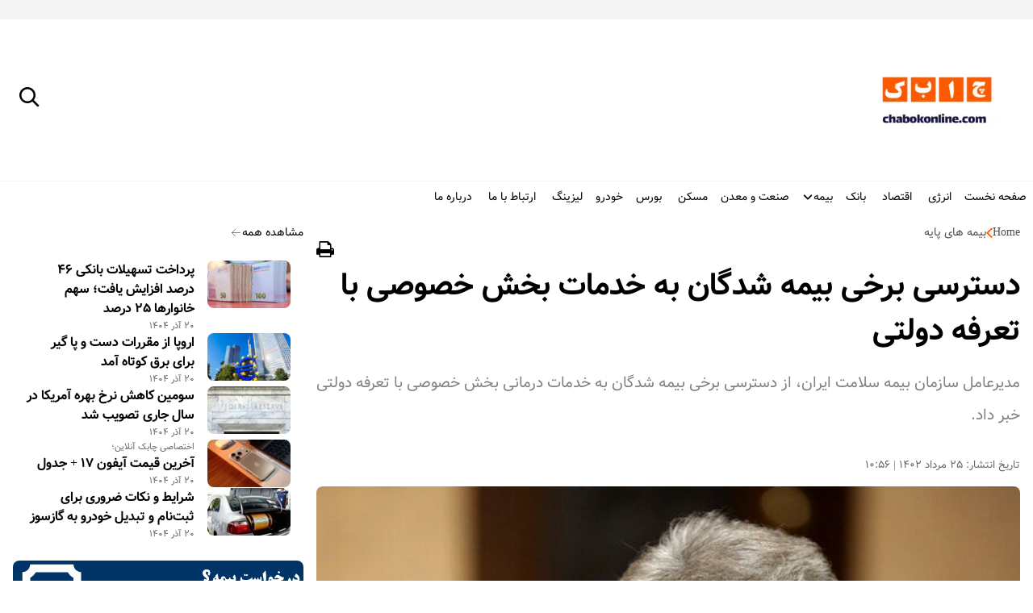

--- FILE ---
content_type: text/html; charset=UTF-8
request_url: https://www.chabokonline.com/%D8%A8%D8%AE%D8%B4-%D8%A8%DB%8C%D9%85%D9%87-%D9%87%D8%A7%DB%8C-%D9%BE%D8%A7%DB%8C%D9%87-151/37002-%D8%AF%D8%B3%D8%AA%D8%B1%D8%B3%DB%8C-%D8%A8%D8%B1%D8%AE%DB%8C-%D8%A8%DB%8C%D9%85%D9%87-%D8%B4%D8%AF%DA%AF%D8%A7%D9%86-%D8%A8%D9%87-%D8%AE%D8%AF%D9%85%D8%A7%D8%AA-%D8%A8%D8%AE%D8%B4-%D8%AE%D8%B5%D9%88%D8%B5%DB%8C-%D8%A8%D8%A7-%D8%AA%D8%B9%D8%B1%D9%81%D9%87-%D8%AF%D9%88%D9%84%D8%AA%DB%8C
body_size: 20224
content:
<!doctype html>
<!--[if IE 9]><html class="ie ie9 lte9 dir-rtl lang-fa os-osx" lang="fa" data-ng-app="aasaamApp" dir="rtl"><![endif]-->
<!--[if (gt IE 9)|!(IE)]><!--><html class="dir-rtl lang-fa browser-chrome browser-chrome-131 os-osx" lang="fa" data-ng-app="aasaamApp" dir="rtl"><!--<![endif]-->
  <head prefix="og: http://ogp.me/ns# fb: http://ogp.me/ns/fb#">
    <meta name="viewport" content="width=device-width, initial-scale=1">
    <meta charset="utf-8">
    <title>دسترسی برخی بیمه شدگان به خدمات بخش خصوصی با تعرفه دولتی</title>
    <meta property="og:title" content="دسترسی برخی بیمه شدگان به خدمات بخش خصوصی با تعرفه دولتی">
    <meta property="og:site_name" content="چابک آنلاین">
    <meta name="keywords" content="بیمه سلامت,بیمه,بیمه شدگان,صندوق بیمه روستائیان و عشایر">
    <meta name="description" content="مدیرعامل سازمان بیمه سلامت ایران، از دسترسی برخی بیمه شدگان به خدمات درمانی بخش خصوصی با تعرفه دولتی خبر داد.

">
    <meta property="og:description" content="مدیرعامل سازمان بیمه سلامت ایران، از دسترسی برخی بیمه شدگان به خدمات درمانی بخش خصوصی با تعرفه دولتی خبر داد.

">
    <meta property="og:type" content="article">
    <meta property="og:url" content="https://www.chabokonline.com/بخش-%D8%A8%DB%8C%D9%85%D9%87-%D9%87%D8%A7%DB%8C-%D9%BE%D8%A7%DB%8C%D9%87-151/37002-%D8%AF%D8%B3%D8%AA%D8%B1%D8%B3%DB%8C-%D8%A8%D8%B1%D8%AE%DB%8C-%D8%A8%DB%8C%D9%85%D9%87-%D8%B4%D8%AF%DA%AF%D8%A7%D9%86-%D8%A8%D9%87-%D8%AE%D8%AF%D9%85%D8%A7%D8%AA-%D8%A8%D8%AE%D8%B4-%D8%AE%D8%B5%D9%88%D8%B5%DB%8C-%D8%A8%D8%A7-%D8%AA%D8%B9%D8%B1%D9%81%D9%87-%D8%AF%D9%88%D9%84%D8%AA%DB%8C">
    <meta property="og:image" content="https://cdn.chabokonline.com/thumbnail/UadeGlhx60sy/j55A5cq1TJlzdebomJerRhFb33lLrMGGsDlu00k4Vo9NGKFheSIwzeAgj_lD-Jt6/%D9%85%D8%AD%D9%85%D8%AF%D9%85%D9%87%D8%AF%DB%8C+%D9%86%D8%A7%D8%B5%D8%AD%DB%8C.jpg">
            <link href="https://assets.chabokonline.com/favicon.ico" type="image/x-icon" rel="icon" />
      <link href="https://assets.chabokonline.com/favicon.ico" type="image/x-icon" rel="shortcut icon" />
      <link rel="apple-touch-icon" sizes="152x152" href="https://assets.chabokonline.com/favicon-152.png"/>
      <link rel="apple-touch-icon" sizes="144x144" href="https://assets.chabokonline.com/favicon-144.png"/>
      <link rel="apple-touch-icon" sizes="120x120" href="https://assets.chabokonline.com/favicon-120.png"/>
      <link rel="apple-touch-icon" sizes="114x114" href="https://assets.chabokonline.com/favicon-114.png"/>
      <link rel="apple-touch-icon" sizes="72x72" href="https://assets.chabokonline.com/favicon-72.png"/>
      <link rel="apple-touch-icon-precomposed" href="https://assets.chabokonline.com/favicon-57.png"/>
      
    <link href="https://www.chabokonline.com/بخش-%D8%A8%DB%8C%D9%85%D9%87-%D9%87%D8%A7%DB%8C-%D9%BE%D8%A7%DB%8C%D9%87-151/37002-%D8%AF%D8%B3%D8%AA%D8%B1%D8%B3%DB%8C-%D8%A8%D8%B1%D8%AE%DB%8C-%D8%A8%DB%8C%D9%85%D9%87-%D8%B4%D8%AF%DA%AF%D8%A7%D9%86-%D8%A8%D9%87-%D8%AE%D8%AF%D9%85%D8%A7%D8%AA-%D8%A8%D8%AE%D8%B4-%D8%AE%D8%B5%D9%88%D8%B5%DB%8C-%D8%A8%D8%A7-%D8%AA%D8%B9%D8%B1%D9%81%D9%87-%D8%AF%D9%88%D9%84%D8%AA%DB%8C" rel="canonical">


      <link rel="preload" href="https://assets.chabokonline.com/_v2/css/main_news_rtl.css?v=95e79721" as="style" onload="this.onload=null;this.rel='stylesheet'">
    <noscript><link rel="stylesheet"  href="https://assets.chabokonline.com/_v2/css/ main_news_rtl.css?v=95e79721"></noscript>
  
                    <link rel="preload" as="image" href="https://cdn.chabokonline.com/thumbnail/UadeGlhx60sy/aq62wPMceGzeQYPGEVpolVr615DIYf1esZGbFBfWAVA54TBK-MdiAUJ8hQXjRSZNbzCgPXsKt9ETokxEhXgVERGaRnYH-cySo9H3Go9RcQ5nNabzJJKGlFJAQI5D4ppC/%D9%85%D8%AD%D9%85%D8%AF%D9%85%D9%87%D8%AF%DB%8C+%D9%86%D8%A7%D8%B5%D8%AD%DB%8C.jpg">
      <meta name="robots" content="max-image-preview:large">
<meta name="theme-color" content="#1F2245" />
      <link rel="preload" href="https://assets.chabokonline.com/_v2/fonts/Vazir.woff2" as="font" type="font/woff2" crossorigin>
    <link rel="preload" href="https://assets.chabokonline.com/_v2/fonts/Vazir-Bold.woff2" as="font" type="font/woff2" crossorigin>
  
<!-- preconnect -->
<link rel="preconnect" href="https://analyt.ir/">
<meta name=”robots” content=”max-image-preview:large”><meta name="google-site-verification" content="GEGYKoAshrRzBAfuTioTAIaoOE3cLm7tEy2WJg8aOtA" />    <script>
      var socketAccess = '15r527jh3vq81r1th6hv6j0g47';
      var refereData = {"type":0,"referer":null};
      var modelHits = {"8":["81603"]};
      var pageRefereData = "\/";
      var uHash = 'K8h5jg';
      var i18n = new Array();
      var masterConfig = {"domain":"chabokonline.com","v":"95e79721","lang":"fa","blackHoleToken":"AAAAAhQDBgARIGY3ZmZhYTkzMGNlMzNlMmM1NWYwN2M0MDAwMTNlODg2BgERIGQ3MmExMWY0MDQ4YTE0M2VhNTE5MGJiNWZiNzBhNGQ5BgIRIGM5ZGFhZWZlMTg0ZDM5ZjBhZmFjYjk3ZWYyZjhkZWY4","dir":"rtl","ajaxGeneration":true,"baseUrl":"\/","u":null,"wss":"e5a8d50ff0e34001df3817794aa46509","debug":false};
      var currentTime = new Date('Fri, 12 Dec 2025 18:18:56 +0000');
      var isAdverHolderMode = false;
    </script>
    <link rel="preload" href="/_v2/lib/js/frameworks-news.min.js?v=95e79721" as="script">
    <script src="/_v2/lib/js/frameworks-news.min.js?v=95e79721"></script>
          <script src="https://assets.chabokonline.com/_v2/js/main-news.min.js?v=95e79721"></script>
    </head>
  <body class="default">
<style>
.tab-header .tab-link {width: 50%;}
.tab-header .tab-link:nth-child(3) {display: none}
@media (min-width: 640px) {
#nav_toggle > li > .sub_menu > li a {margin-right: 4px;}
}
.logo-wrap .logo-img {  width: 279px;}
.eresane { width: 30%;}
.position-a2 {
  width:50%;
  margin:0 auto;
}
.zxc {
>div {margin:0 auto;}}
.position-d3 {
  margin: 0 auto;
  width: 80%;
  @media screen and (min-width:500px) {
    width: 60%;
  }
   @media screen and (min-width:800px) {
    width: 50%;
  }
}

#category-content {
padding:16px;}

.biography_box {
display:flex; align-items:center; gap:10px;
}
.paginate_inner {display:flex; gap:12px; justify-content:center;}
.paginate_inner a {padding:2px 6px; background-color: #ff5800; color:#fff;}
.paginate_inner span {padding:2px 6px; background-color: #ff5800; color:#fff;}

.savabegh_outer {
display:block !important;
}
.profile_outer .profile_row_two div {display:block !important;}
</style>

<script>
var _paq = window._paq = window._paq || [];
_paq.push(['trackPageView']);
_paq.push(['enableLinkTracking']);
_paq.push(['alwaysUseSendBeacon']);
_paq.push(['setTrackerUrl', "\/\/chabok-online.ir\/wp-content\/plugins\/matomo\/app\/matomo.php"]);
_paq.push(['setSiteId', '1']);
var d=document, g=d.createElement('script'), s=d.getElementsByTagName('script')[0];
g.type='text/javascript';
 g.async=true;
 g.src="\/\/chabok-online.ir\/wp-content\/uploads\/matomo\/matomo.js";
 s.parentNode.insertBefore(g,s);
</script>

<!-- START MAIN-HEADER -->
<header class="header_style noprint">
  <div class="container_top_header">
    <div class="main_wrapper">
      <div class="top_header">
        <!-- HEADER TRENDS -->
        
        <!-- SOCIAL MEDIA -->
        <div class="social_media">
   <!-- LINKEDIN  -->
  <!-- <span class="items"> -->
    <!-- <svg xmlns="http://www.w3.org/2000/svg" aria-hidden="true" width="14" height="14" viewBox="0 0 24 24"><path fill="#000" fill-rule="evenodd" d="M9.429 8.969h3.714v1.85c.535-1.064 1.907-2.02 3.968-2.02c3.951 0 4.889 2.118 4.889 6.004V22h-4v-6.312c0-2.213-.535-3.461-1.897-3.461c-1.889 0-2.674 1.345-2.674 3.46V22h-4zM2.57 21.83h4V8.799h-4zM7.143 4.55a2.53 2.53 0 0 1-.753 1.802a2.573 2.573 0 0 1-1.82.748a2.59 2.59 0 0 1-1.818-.747A2.548 2.548 0 0 1 2 4.55c0-.677.27-1.325.753-1.803A2.583 2.583 0 0 1 4.571 2c.682 0 1.336.269 1.819.747c.482.478.753 1.126.753 1.803" clip-rule="evenodd"/></svg> -->
    <!-- </span> -->
  <!-- -TWITTER  -->
  <!-- <span class="items"> -->
    <!-- <svg xmlns="http://www.w3.org/2000/svg" aria-hidden="true" width="14" height="14" viewBox="0 0 16 16"><path fill="#000" d="M12.6.75h2.454l-5.36 6.142L16 15.25h-4.937l-3.867-5.07l-4.425 5.07H.316l5.733-6.57L0 .75h5.063l3.495 4.633L12.601.75Zm-.86 13.028h1.36L4.323 2.145H2.865z"/></svg> -->
  <!-- </span> -->
  <!-- -INSTAGRAM  -->
  <span class="items">
    <!-- <svg xmlns="http://www.w3.org/2000/svg" aria-hidden="true" width="14" height="14" viewBox="0 0 14 14"><g fill="#000" stroke="#FFF" stroke-linecap="round" stroke-linejoin="round"><path d="M10.333 3.644a.25.25 0 1 1 0-.5m0 .5a.25.25 0 1 0 0-.5"/><path d="M.858 3.431A2.573 2.573 0 0 1 3.431.858h6.862a2.573 2.573 0 0 1 2.573 2.573v6.862a2.573 2.573 0 0 1-2.573 2.573H3.43a2.573 2.573 0 0 1-2.573-2.573V3.43Z"/><path d="M4.312 6.862a2.55 2.55 0 1 0 5.1 0a2.55 2.55 0 1 0-5.1 0"/></g></svg> -->
    <svg xmlns="http://www.w3.org/2000/svg" width="30" height="30" viewBox="0 0 20 20"><path fill="#ff3e30" d="M13 10a3 3 0 1 1-6 0c0-.171.018-.338.049-.5H6v3.997c0 .278.225.503.503.503h6.995a.503.503 0 0 0 .502-.503V9.5h-1.049c.031.162.049.329.049.5m-3 2a2 2 0 1 0-.001-4.001A2 2 0 0 0 10 12m2.4-4.1h1.199a.301.301 0 0 0 .301-.3V6.401a.301.301 0 0 0-.301-.301H12.4a.301.301 0 0 0-.301.301V7.6c.001.165.136.3.301.3M10 .4A9.6 9.6 0 0 0 .4 10a9.6 9.6 0 0 0 9.6 9.6a9.6 9.6 0 0 0 9.6-9.6A9.6 9.6 0 0 0 10 .4m5 13.489C15 14.5 14.5 15 13.889 15H6.111C5.5 15 5 14.5 5 13.889V6.111C5 5.5 5.5 5 6.111 5h7.778C14.5 5 15 5.5 15 6.111z"/></svg>
  </span>
  <!-- -TELEGRAM  -->
  <span class="items">
    <!-- <svg xmlns="http://www.w3.org/2000/svg" aria-hidden="true" width="14" height="14" viewBox="0 0 32 32"><path fill="#000" d="M26.07 3.996a2.974 2.974 0 0 0-.933.223h-.004c-.285.113-1.64.683-3.7 1.547l-7.382 3.109c-5.297 2.23-10.504 4.426-10.504 4.426l.062-.024s-.359.118-.734.375a2.03 2.03 0 0 0-.586.567c-.184.27-.332.683-.277 1.11c.09.722.558 1.155.894 1.394c.34.242.664.355.664.355h.008l4.883 1.645c.219.703 1.488 4.875 1.793 5.836c.18.574.355.933.574 1.207c.106.14.23.257.379.351a1.119 1.119 0 0 0 .246.106l-.05-.012c.015.004.027.016.038.02c.04.011.067.015.118.023c.773.234 1.394-.246 1.394-.246l.035-.028l2.883-2.625l4.832 3.707l.11.047c1.007.442 2.027.196 2.566-.238c.543-.437.754-.996.754-.996l.035-.09l3.734-19.129c.106-.472.133-.914.016-1.343a1.807 1.807 0 0 0-.781-1.047a1.872 1.872 0 0 0-1.067-.27m-.101 2.05c-.004.063.008.056-.02.177v.011l-3.699 18.93c-.016.027-.043.086-.117.145c-.078.062-.14.101-.465-.028l-5.91-4.531l-3.57 3.254l.75-4.79l9.656-9c.398-.37.265-.448.265-.448c.028-.454-.601-.133-.601-.133l-12.176 7.543l-.004-.02l-5.836-1.965v-.004l-.015-.003a.27.27 0 0 0 .03-.012l.032-.016l.031-.011s5.211-2.196 10.508-4.426c2.652-1.117 5.324-2.242 7.379-3.11a807.312 807.312 0 0 1 3.66-1.53c.082-.032.043-.032.102-.032z"/></svg> -->
    <svg xmlns="http://www.w3.org/2000/svg" aria-hidden="true" width="30" height="30" viewBox="0 0 496 512"><path fill="blue" d="M248 8C111.033 8 0 119.033 0 256s111.033 248 248 248s248-111.033 248-248S384.967 8 248 8m114.952 168.66c-3.732 39.215-19.881 134.378-28.1 178.3c-3.476 18.584-10.322 24.816-16.948 25.425c-14.4 1.326-25.338-9.517-39.287-18.661c-21.827-14.308-34.158-23.215-55.346-37.177c-24.485-16.135-8.612-25 5.342-39.5c3.652-3.793 67.107-61.51 68.335-66.746c.153-.655.3-3.1-1.154-4.384s-3.59-.849-5.135-.5q-3.283.746-104.608 69.142q-14.845 10.194-26.894 9.934c-8.855-.191-25.888-5.006-38.551-9.123c-15.531-5.048-27.875-7.717-26.8-16.291q.84-6.7 18.45-13.7q108.446-47.248 144.628-62.3c68.872-28.647 83.183-33.623 92.511-33.789c2.052-.034 6.639.474 9.61 2.885a10.452 10.452 0 0 1 3.53 6.716a43.765 43.765 0 0 1 .417 9.769"/></svg>
  </span>
</div>      </div>
    </div>
  </div>
  <div class="container_main_header">
    <div class="main_wrapper">
      <div class="main_header">
        <button class="menu_icon">
          <svg xmlns="http://www.w3.org/2000/svg" width="2em" height="2em" viewBox="0 0 24 24">
            <path fill="none" stroke="currentColor" stroke-linecap="round" stroke-linejoin="round" stroke-width="2"
              d="M4 6h16M4 12h16M4 18h16" /></svg>
        </button>
        <!-- LOGO -->
        <div class="logo" itemscope itemtype="https://schema.org/Organization">
  <div class="logo_wrapper">

    <a class="logo_link" href="/" target="_self" title="Chabok Online Official Logo" itemprop="url">
      <img src="/images/logoo.webp" alt="logo" width="250" height="200" itemprop="logo" >
    </a>
  </div>
</div>        <!-- POSITION D3 -->
        <div class="zxc">
                  </div>
        <!--END OF POSITION D3 -->
        <!-- SEARCH -->
        
<div class="search noprint">
  <form class="form_style" action="/newsstudios/search">

    <input class="input_search"  name="q" placeholder="جستجو" type="text" value="" >
    <!-- <input type="text" name="queryType" value="lk" hidden="hidden"> -->
    <!-- <button type="submit" onclick="document.querySelector('.searchForm').submit();" ></button> -->
  </form>
  <button class="search_btn" aria-label="search">
    <svg xmlns="http://www.w3.org/2000/svg" aria-hidden="true" width="25" height="25" viewBox="0 0 20 20">
      <path fill="#000" d="M12.9 14.32a8 8 0 1 1 1.41-1.41l5.35 5.33l-1.42 1.42l-5.33-5.34zM8 14A6 6 0 1 0 8 2a6 6 0 0 0 0 12z"/>
    </svg>
  </button>
</div>      </div>
    </div>
  </div>
  <div class="container_bottom_header">
    <div class="main_wrapper">
      <nav class="container_nav">
        <div class="menu_icon2">
          <svg xmlns="http://www.w3.org/2000/svg" width="1.7em" height="1.7em" viewBox="0 0 512 512">
            <path fill="#ff5800"
              d="m325.297 256l134.148-134.148c19.136-19.136 19.136-50.161 0-69.297c-19.137-19.136-50.16-19.136-69.297 0L256 186.703L121.852 52.555c-19.136-19.136-50.161-19.136-69.297 0s-19.136 50.161 0 69.297L186.703 256L52.555 390.148c-19.136 19.136-19.136 50.161 0 69.297c9.568 9.567 22.108 14.352 34.648 14.352s25.081-4.784 34.648-14.352L256 325.297l134.148 134.148c9.568 9.567 22.108 14.352 34.648 14.352s25.08-4.784 34.648-14.352c19.136-19.136 19.136-50.161 0-69.297z" />
            </svg>
        </div>
        


  
      <ul id="nav_toggle" itemscope="" itemtype="http://schema.org/SiteNavigationElement">
      
        <li class="" itemprop="name" >
          <div class="icon_item">
            <a class="item hvr-underline" href="/" itemprop="url">
              صفحه نخست            </a>
                      </div>
                  </li>
        
        <li class="" itemprop="name" >
          <div class="icon_item">
            <a class="item hvr-underline" href="/بخش-%D9%85%D9%87%D9%86%D8%AF%D8%B3%DB%8C-%D8%A7%D9%86%D8%B1%DA%98%DB%8C-142" itemprop="url">
              انرژی            </a>
                      </div>
                  </li>
        
        <li class="" itemprop="name" >
          <div class="icon_item">
            <a class="item hvr-underline" href="/بخش-%D8%A7%D9%82%D8%AA%D8%B5%D8%A7%D8%AF-144" itemprop="url">
               اقتصاد            </a>
                      </div>
                  </li>
        
        <li class="" itemprop="name" >
          <div class="icon_item">
            <a class="item hvr-underline" href="/بخش-%D8%A8%D8%A7%D9%86%DA%A9-26" itemprop="url">
               بانک            </a>
                      </div>
                  </li>
        
        <li class="" itemprop="name" >
          <div class="icon_item">
            <a class="item hvr-underline" href="/بخش-%D8%A7%D8%AE%D8%A8%D8%A7%D8%B1-%D8%A8%DB%8C%D9%85%D9%87-14" itemprop="url">
              بیمه            </a>
                          <svg class="menu_child submenu_mobile_icn" xmlns="http://www.w3.org/2000/svg" aria-hidden="true" role="img" width="14" height="14" preserveAspectRatio="xMidYMid meet" viewBox="0 0 384 512"><path fill="#000" d="M192 384c-8.188 0-16.38-3.125-22.62-9.375l-160-160c-12.5-12.5-12.5-32.75 0-45.25s32.75-12.5 45.25 0L192 306.8l137.4-137.4c12.5-12.5 32.75-12.5 45.25 0s12.5 32.75 0 45.25l-160 160C208.4 380.9 200.2 384 192 384z"/>
            </svg>
                      </div>
          
      <ul class="sub_menu" itemscope="" itemtype="http://schema.org/SiteNavigationElement">
      
        <li class="" itemprop="name" >
          <div class="icon_item">
            <a class="item hvr-underline" href="/بخش-%D8%A8%DB%8C%D9%85%D9%87-%D9%87%D8%A7%DB%8C-%D8%A8%D8%A7%D8%B2%D8%B1%DA%AF%D8%A7%D9%86%DB%8C-123" itemprop="url">
              بیمه های بازرگانی            </a>
                      </div>
                  </li>
        
        <li class='active' itemprop="name" >
          <div class="icon_item">
            <a class="item hvr-underline" href="/بخش-%D8%A8%DB%8C%D9%85%D9%87-%D9%87%D8%A7%DB%8C-%D9%BE%D8%A7%DB%8C%D9%87-151" itemprop="url">
              بیمه های پایه            </a>
                      </div>
                  </li>
                
            </ul>

          </li>
        
        <li class="" itemprop="name" >
          <div class="icon_item">
            <a class="item hvr-underline" href="/بخش-%D8%B5%D9%86%D8%B9%D8%AA-152" itemprop="url">
              صنعت و معدن            </a>
                      </div>
                  </li>
        
        <li class="" itemprop="name" >
          <div class="icon_item">
            <a class="item hvr-underline" href="/بخش-%D9%85%D8%B3%DA%A9%D9%86-137" itemprop="url">
              مسکن            </a>
                      </div>
                  </li>
        
        <li class="" itemprop="name" >
          <div class="icon_item">
            <a class="item hvr-underline" href="/بخش-%D8%A8%D9%88%D8%B1%D8%B3-168" itemprop="url">
               بورس            </a>
                      </div>
                  </li>
        
        <li class="" itemprop="name" >
          <div class="icon_item">
            <a class="item hvr-underline" href="/بخش-%D8%AE%D9%88%D8%AF%D8%B1%D9%88-156" itemprop="url">
              خودرو            </a>
                      </div>
                  </li>
        
        <li class="" itemprop="name" >
          <div class="icon_item">
            <a class="item hvr-underline" href="/بخش-%D9%84%DB%8C%D8%B2%DB%8C%D9%86%DA%AF-149" itemprop="url">
              لیزینگ            </a>
                      </div>
                  </li>
        
        <li class="" itemprop="name" >
          <div class="icon_item">
            <a class="item hvr-underline" href="/صفحه-%D8%A7%D8%B1%D8%AA%D8%A8%D8%A7%D8%B7-%D8%A8%D8%A7-%D9%85%D8%A7-19" itemprop="url">
               ارتباط با ما            </a>
                      </div>
                  </li>
        
        <li class="" itemprop="name" >
          <div class="icon_item">
            <a class="item hvr-underline" href="/صفحه-%D8%AF%D8%B1%D8%A8%D8%A7%D8%B1%D9%87-%D9%85%D8%A7-28" itemprop="url">
               درباره ما             </a>
                      </div>
                  </li>
                
            </ul>

  
      </nav>
    </div>
  </div>
</header><!-- END F MAIN-HEADER -->

<main data-entity-id="37002" data-entity-module="cont">
	<div class="main_wrapper">
		<div class="container_news_page"> 	
			<div class="right_column">
				<script>
  var galleryParameters = {
    thumbnail: {
      w: 620
    },
    original: {
      w: 620
    },
  };
</script>



<!-- JSONLD -->

<script type="application/ld+json">
  {"@context":"https:\/\/schema.org","@type":"NewsArticle","inLanguage":"fa","mainEntityOfPage":{"@type":"WebPage","@id":"https:\/\/www.chabokonline.com\/بخش-%D8%A8%DB%8C%D9%85%D9%87-%D9%87%D8%A7%DB%8C-%D9%BE%D8%A7%DB%8C%D9%87-151\/37002-%D8%AF%D8%B3%D8%AA%D8%B1%D8%B3%DB%8C-%D8%A8%D8%B1%D8%AE%DB%8C-%D8%A8%DB%8C%D9%85%D9%87-%D8%B4%D8%AF%DA%AF%D8%A7%D9%86-%D8%A8%D9%87-%D8%AE%D8%AF%D9%85%D8%A7%D8%AA-%D8%A8%D8%AE%D8%B4-%D8%AE%D8%B5%D9%88%D8%B5%DB%8C-%D8%A8%D8%A7-%D8%AA%D8%B9%D8%B1%D9%81%D9%87-%D8%AF%D9%88%D9%84%D8%AA%DB%8C"},"url":"https:\/\/www.chabokonline.com\/بخش-%D8%A8%DB%8C%D9%85%D9%87-%D9%87%D8%A7%DB%8C-%D9%BE%D8%A7%DB%8C%D9%87-151\/37002-%D8%AF%D8%B3%D8%AA%D8%B1%D8%B3%DB%8C-%D8%A8%D8%B1%D8%AE%DB%8C-%D8%A8%DB%8C%D9%85%D9%87-%D8%B4%D8%AF%DA%AF%D8%A7%D9%86-%D8%A8%D9%87-%D8%AE%D8%AF%D9%85%D8%A7%D8%AA-%D8%A8%D8%AE%D8%B4-%D8%AE%D8%B5%D9%88%D8%B5%DB%8C-%D8%A8%D8%A7-%D8%AA%D8%B9%D8%B1%D9%81%D9%87-%D8%AF%D9%88%D9%84%D8%AA%DB%8C","headline":"دسترسی برخی بیمه شدگان به خدمات بخش خصوصی با تعرفه دولتی","alternativeHeadline":"","description":"مدیرعامل سازمان بیمه سلامت ایران، از دسترسی برخی بیمه شدگان به خدمات درمانی بخش خصوصی با تعرفه دولتی خبر داد.\r\n\r\n","image":{"@type":"ImageObject","url":"https:\/\/cdn.chabokonline.com\/servev2\/UadeGlhx60sy\/kArHqaEMhng,\/%D9%85%D8%AD%D9%85%D8%AF%D9%85%D9%87%D8%AF%DB%8C+%D9%86%D8%A7%D8%B5%D8%AD%DB%8C.jpg","width":620,"height":413},"datePublished":"2023-08-16T10:56:32Z","dateModified":"2023-08-16T06:26:32Z","keywords":"بیمه سلامت,بیمه,بیمه شدگان,صندوق بیمه روستائیان و عشایر","articleSection":"بیمه های پایه","author":{"@type":"Organization","name":"پایگاه خبری چابک آنلاین","url":"https:\/\/www.chabokonline.com"},"publisher":{"@type":"Organization","name":"پایگاه خبری چابک آنلاین","image":"https:\/\/www.chabokonline.com\/images\/default.webp","url":"https:\/\/www.chabokonline.com","logo":{"@type":"ImageObject","url":"https:\/\/www.chabokonline.com\/images\/logoo.webp"},"sameAs":["https:\/\/t.me\/chabokonline","https:\/\/www.aparat.com\/chabok_online","https:\/\/www.instagram.com\/chabokonline","https:\/\/www.instagram.com\/chabokonlinenews"]},"articleBody":"به گزارش چابک آنلاین به نقل از مهر، محمدمهدی ناصحی گفت: قانونگذار فرصتی برای جمعیت بیمه شدگان دو صندوق بیمه روستاییان -عشایر و بیمه همگانی فراهم کرده است که جمعیتی بیش از ۳۳ میلیون نفر که تا کنون از خدمات بخش خصوصی محروم بودند، بتوانند بدون نظام ارجاع از خدمات بخش خصوصی با تعرفه دولتی بهره&zwnj;مند شوند. وی افزود: قانون بودجه ۱۴۰۲ دسترسی این افراد را به بخش خصوصی در نظر گرفته و در شهرهایی که امکانات در بخش دولتی کم است می&zwnj;تواند کمک حال بیماران باشد و تا زمانی که نظام ارجاع تکمیل شود این آئین نامه مشکلات بیماران را کاهش می&zwnj;دهد. ناصحی با اشاره به اینکه ۷ میلیون نفر در سه دهک اول جامعه همه خدمات بستری و سرپایی در بخش دولتی را به صورت رایگان دریافت می&zwnj;کنند، گفت: دسترسی دو صندوق بیمه روستاییان -عشایر و بیمه همگانی به بخش خصوصی با تعرفه دولتی ایجاد شده و امکانات خوبی در اختیار بیماران مناطق مختلف کشور فراهم کند."}</script>
<!-- LAZYLOAD INLINE IMAGE -->
<!-- LAZYLOAD INLINE IMAGE -->

<div class="news_page_content">
  <article>
    <!-- *.*.*.*.*.*.*.* I1 *.*.*.*.*.*.*.* -->
    <div class="zxc" id="inline_0st">
          </div>

    <!-- *.*.*.*.*.*.*.* I2 *.*.*.*.*.*.*.* -->
    <div class="zxc" id="inline_1st">
          </div>

    <!-- *.*.*.*.*.*.*.* I3 *.*.*.*.*.*.*.* -->
    <div class="zxc" id="inline_2st">
          </div>

    <div class="article_body">
      <!-- ADMIN LOGIN -->
            <!-- END OF ADMIN LOGIN -->
       <div>
        <ul class="bread_crumbs">
  <li>
    <a title="Home" href="/fa">Home</a>
  </li>
                        <li>
                  <svg xmlns="http://www.w3.org/2000/svg" width="0.48em" height="1em" viewBox="0 0 608 1280">
            <path fill="#ff5800" d="M595 288q0 13-10 23L192 704l393 393q10 10 10 23t-10 23l-50 50q-10 10-23 10t-23-10L23 727q-10-10-10-23t10-23l466-466q10-10 23-10t23 10l50 50q10 10 10 23" />
          </svg>
                <a href="/بخش-%D8%A8%DB%8C%D9%85%D9%87-%D9%87%D8%A7%DB%8C-%D9%BE%D8%A7%DB%8C%D9%87-151" title="بیمه های پایه">بیمه های پایه</a>
      </li>
      </ul>

<script type="application/ld+json">{"@context":"https:\/\/schema.org","@type":"BreadcrumbList","itemListElement":[{"@type":"ListItem","position":1,"name":"Home","item":"https:\/\/farashpaz.ir\/"},{"@type":"ListItem","position":2,"name":"\u0628\u06cc\u0645\u0647 \u0647\u0627\u06cc \u067e\u0627\u06cc\u0647","item":"https:\/\/farashpaz.ir\/\u0628\u062e\u0634-%D8%A8%DB%8C%D9%85%D9%87-%D9%87%D8%A7%DB%8C-%D9%BE%D8%A7%DB%8C%D9%87-151"}]}</script>       </div>
      <div class="cnt_print_uptitle">
        <div class="right_uptitle">
          <!-- UPTITLE -->
                    <!-- END OF UPTITLE -->
        </div>
        <div class="left_print noprint">
          <span class="print">
            <button title="چاپ" aria-label="print" onclick="window.print();">
              <svg aria-hidden="true" xmlns="http://www.w3.org/2000/svg" width="22" height="20.31" viewBox="0 0 1664 1536">
                <path fill="currentColor" d="M384 1408h896v-256H384v256zm0-640h896V384h-160q-40 0-68-28t-28-68V128H384v640zm1152 64q0-26-19-45t-45-19t-45 19t-19 45t19 45t45 19t45-19t19-45zm128 0v416q0 13-9.5 22.5t-22.5 9.5h-224v160q0 40-28 68t-68 28H352q-40 0-68-28t-28-68v-160H32q-13 0-22.5-9.5T0 1248V832q0-79 56.5-135.5T192 640h64V96q0-40 28-68t68-28h672q40 0 88 20t76 48l152 152q28 28 48 76t20 88v256h64q79 0 135.5 56.5T1664 832z" />
              </svg>
            </button>
          </span>
        </div>
      </div>
      <!-- TITLE -->
      <h1 class="news_title" >
        دسترسی برخی بیمه شدگان به خدمات بخش خصوصی با تعرفه دولتی      </h1>
      <!-- END OF TITLE -->
      <!-- SUBTITLE -->
            <!-- END OF SUBTITLE -->
      <!-- LEAD -->
              <p class="news_lead">
          مدیرعامل سازمان بیمه سلامت ایران، از دسترسی برخی بیمه شدگان به خدمات درمانی بخش خصوصی با تعرفه دولتی خبر داد.

        </p>
            <!-- END OF LEAD -->
      <!-- AUTHORS -->
      <div class="author_front container" itemtype="https://schema.org/Person">
  </div>
<!-- END OF AUTHORS -->      <!-- END OF AUTHORS -->
      <!-- Writers -->
            <!-- Writers -->
      <div class="time_container">
          <!-- START OF TIME -->
          <time class="date" datetime="2023-08-16T06:26:32Z" itemprop="datepublished">
              <div class="publish_time">
                  <span>
                      تاریخ انتشار:
                  </span>
                  ۲۵ مرداد ۱۴۰۲           

                  <span class="text-[#c7111a] mt-1">|</span>

                  ۱۰:۵۶        
              </div>

                        </time>
          <!-- END OF TIME -->
      </div>
      <!-- PRIMARY FILE -->
      <div class="primary_files">
                
                  <div class="image_top_primary">
                      <img fetchpriority="high" src="https://cdn.chabokonline.com/thumbnail/UadeGlhx60sy/lxuqQYBm24PHjquxqLDKdwfIC0RwkmPjWbHcPtEgYa74Dm5KYTR0nAHE1RhR2t0Vl3P8dR3LcEH3KIiGST0_uuHz-4GKEgG57VB3ofk5Kes,/%D9%85%D8%AD%D9%85%D8%AF%D9%85%D9%87%D8%AF%DB%8C+%D9%86%D8%A7%D8%B5%D8%AD%DB%8C.jpg" alt="دسترسی برخی بیمه شدگان به خدمات بخش خصوصی با تعرفه دولتی" width="620" height="413">
      </div>          <!-- PRIMARY VIDEO & AUDIO -->
          <div class="primary_video">
      </div>
          
        <!-- vod primary file -->
        
      </div>
      <!-- END OF PRIMARY FILE -->
    </div>

    <div id="echo_detail">
      
      <div>
        
<p>به گزارش <span style="color:#0000FF"><strong>چابک آنلاین</strong></span> به نقل از مهر، محمدمهدی ناصحی گفت: قانونگذار فرصتی برای جمعیت بیمه شدگان دو صندوق بیمه روستاییان -عشایر و بیمه همگانی فراهم کرده است که جمعیتی بیش از ۳۳ میلیون نفر که تا کنون از خدمات بخش خصوصی محروم بودند، بتوانند بدون نظام ارجاع از خدمات بخش خصوصی با تعرفه دولتی بهره‌مند شوند.</p>

<p>وی افزود: قانون بودجه ۱۴۰۲ دسترسی این افراد را به بخش خصوصی در نظر گرفته و در شهرهایی که امکانات در بخش دولتی کم است می‌تواند کمک حال بیماران باشد و تا زمانی که نظام ارجاع تکمیل شود این آئین نامه مشکلات بیماران را کاهش می‌دهد.</p>

<p>ناصحی با اشاره به اینکه ۷ میلیون نفر در سه دهک اول جامعه همه خدمات بستری و سرپایی در بخش دولتی را به صورت رایگان دریافت می‌کنند، گفت: دسترسی دو صندوق بیمه روستاییان -عشایر و بیمه همگانی به بخش خصوصی با تعرفه دولتی ایجاد شده و امکانات خوبی در اختیار بیماران مناطق مختلف کشور فراهم کند.</p>

      </div>
      <div class="zxc " id="inline_0st">
        <!-- J0 -->
              </div>
      <div class="zxc" id="inline_1st">
        <!-- J1 -->
              </div>
      <div class="zxc" id="inline_2st">
        <!-- J2 -->
              </div>
      <div class="zxc" id="inline_3st">
        <!-- J3 -->
              </div>
      <div class="zxc" id="inline_4st">
        <!-- J4 -->
              </div>
      <div class="zxc" id="inline_5st">
        <!-- J5 -->
              </div>
      <div class="extra_files">
                <!-- SOURCE -->
              </div>
      <!-- I0 -->
      <div class="zxc " id="inline_0st">
              </div>
      <!--end of I0 -->
    </div>
  </article>
  <!-- ‌TINY URL -->
  <div class="tinyurl noprint cont container">
    <div class="tinyurl_form">
      <input id="tinyurl_input" type="text" value="https://www.chabokonline.com/fa/tiny/news-37002" readonly="readonly">
      <label class="tiny_url_label" for="tinyurl_input"> </label>
      <div class="tinyurl_copied">
        copied      </div>
    </div>
  </div>
  <!-- ‌END OF TINY URL -->
  <!-- ‌SHARE -->
  <div class="right_tools noprint">
    <p class="share_to">
      اشتراک در
    </p>
    <!-- share news  -->
    <div class="show_on_desktop">
      <ul class="shareButton noprint">
    <li class="telegram">
        <a target="_blank" class=" icon-telegram" title="تلگرام" href="https://t.me/share/url?url=https%3A%2F%2Fwww.chabokonline.com%2Ffa%2Ftiny%2Fnews-37002" rel="nofollow">
            تلگرام
        </a>
    </li>
    <li class="twitter">
        <a target="_blank" class=" icon-twitter" title="توئیتر" href="http://twitter.com/share?text=%D8%AF%D8%B3%D8%AA%D8%B1%D8%B3%DB%8C+%D8%A8%D8%B1%D8%AE%DB%8C+%D8%A8%DB%8C%D9%85%D9%87+%D8%B4%D8%AF%DA%AF%D8%A7%D9%86+%D8%A8%D9%87+%D8%AE%D8%AF%D9%85%D8%A7%D8%AA+%D8%A8%D8%AE%D8%B4+%D8%AE%D8%B5%D9%88%D8%B5%DB%8C+%D8%A8%D8%A7+%D8%AA%D8%B9%D8%B1%D9%81%D9%87+%D8%AF%D9%88%D9%84%D8%AA%DB%8C&amp;url=https%3A%2F%2Fwww.chabokonline.com%2Ffa%2Ftiny%2Fnews-37002" rel="nofollow">
            توئیتر
        </a>
    </li>
    <li class="instagram">
        <a target="_blank" class=" icon-facebook" title="فیسبوک" href="http://www.facebook.com/sharer.php?u=https://www.chabokonline.com/fa/tiny/news-37002&amp;t=%D8%AF%D8%B3%D8%AA%D8%B1%D8%B3%DB%8C+%D8%A8%D8%B1%D8%AE%DB%8C+%D8%A8%DB%8C%D9%85%D9%87+%D8%B4%D8%AF%DA%AF%D8%A7%D9%86+%D8%A8%D9%87+%D8%AE%D8%AF%D9%85%D8%A7%D8%AA+%D8%A8%D8%AE%D8%B4+%D8%AE%D8%B5%D9%88%D8%B5%DB%8C+%D8%A8%D8%A7+%D8%AA%D8%B9%D8%B1%D9%81%D9%87+%D8%AF%D9%88%D9%84%D8%AA%DB%8C" rel="nofollow">
            فیسبوک
        </a>
    </li>
    <li class="linkedin">
        <a target="_blank" class="icon-linkedin" title="لینکدین" href="https://www.linkedin.com/shareArticle?mini=true&url=https://www.chabokonline.com/fa/tiny/news-37002&title=%D8%AF%D8%B3%D8%AA%D8%B1%D8%B3%DB%8C+%D8%A8%D8%B1%D8%AE%DB%8C+%D8%A8%DB%8C%D9%85%D9%87+%D8%B4%D8%AF%DA%AF%D8%A7%D9%86+%D8%A8%D9%87+%D8%AE%D8%AF%D9%85%D8%A7%D8%AA+%D8%A8%D8%AE%D8%B4+%D8%AE%D8%B5%D9%88%D8%B5%DB%8C+%D8%A8%D8%A7+%D8%AA%D8%B9%D8%B1%D9%81%D9%87+%D8%AF%D9%88%D9%84%D8%AA%DB%8C" rel="nofollow">
            لینکدین
        </a>
    </li>
    <!-- <li class="whatsapp">
        <a target="_blank" class="whats" href="whatsapp://send?text=https%3A%2F%2Fwww.chabokonline.com%2Ffa%2Ftiny%2Fnews-37002" data-action="share/whatsapp/share" title="واتساپ" rel="nofollow">
        <svg xmlns="http://www.w3.org/2000/svg" width="28" height="28" viewBox="0 0 15 15"><path fill="#98A3A9" d="M5 4.768a.5.5 0 0 1 .761.34l.14.836a.5.5 0 0 1-.216.499l-.501.334A4.501 4.501 0 0 1 5 5.5zM9.5 10a4.5 4.5 0 0 1-1.277-.184l.334-.5a.5.5 0 0 1 .499-.217l.836.14a.5.5 0 0 1 .34.761z"/><path fill="#98A3A9" fill-rule="evenodd" d="M0 7.5a7.5 7.5 0 1 1 3.253 6.182l-2.53 1.265a.5.5 0 0 1-.67-.67l1.265-2.53A7.467 7.467 0 0 1 0 7.5m4.23-3.42l.206-.138a1.5 1.5 0 0 1 2.311 1.001l.14.837a1.5 1.5 0 0 1-.648 1.495l-.658.438A4.522 4.522 0 0 0 7.286 9.42l.44-.658a1.5 1.5 0 0 1 1.494-.648l.837.14a1.5 1.5 0 0 1 1.001 2.311l-.138.207a.5.5 0 0 1-.42.229h-1A5.5 5.5 0 0 1 4 5.5v-1a.5.5 0 0 1 .23-.42" clip-rule="evenodd"/></svg>
        </a>
    </li> -->
</ul>
    </div>
    <!-- end of sharing -->
    <!-- ‌END OF ‌SHARE -->
  </div>
  <div class="tag_time noprint">
    <!-- NEWS TAGS -->
    
<div class="article_tag">
  <span class="tag_icon">
    <svg xmlns="http://www.w3.org/2000/svg" width="1em" height="1em" viewBox="0 0 24 24"><path fill="#3d72d2" d="M5.5 7A1.5 1.5 0 0 1 4 5.5A1.5 1.5 0 0 1 5.5 4A1.5 1.5 0 0 1 7 5.5A1.5 1.5 0 0 1 5.5 7m15.91 4.58l-9-9C12.05 2.22 11.55 2 11 2H4c-1.11 0-2 .89-2 2v7c0 .55.22 1.05.59 1.41l8.99 9c.37.36.87.59 1.42.59s1.05-.23 1.41-.59l7-7c.37-.36.59-.86.59-1.41c0-.56-.23-1.06-.59-1.42"/></svg>
  </span>
        <div class="tag_container">
        <a class="keywords" href="/tags/%D8%A8%DB%8C%D9%85%D9%87_%D8%B3%D9%84%D8%A7%D9%85%D8%AA" title="بیمه سلامت" target="_blank">
          بیمه سلامت        </a>
      </div>
        <div class="tag_container">
        <a class="keywords" href="/tags/%D8%A8%DB%8C%D9%85%D9%87" title="بیمه" target="_blank">
          بیمه        </a>
      </div>
        <div class="tag_container">
        <a class="keywords" href="/tags/%D8%A8%DB%8C%D9%85%D9%87_%D8%B4%D8%AF%DA%AF%D8%A7%D9%86" title="بیمه شدگان" target="_blank">
          بیمه شدگان        </a>
      </div>
        <div class="tag_container">
        <a class="keywords" href="/tags/%D8%B5%D9%86%D8%AF%D9%88%D9%82_%D8%A8%DB%8C%D9%85%D9%87_%D8%B1%D9%88%D8%B3%D8%AA%D8%A7%D8%A6%DB%8C%D8%A7%D9%86_%D9%88_%D8%B9%D8%B4%D8%A7%DB%8C%D8%B1" title="صندوق بیمه روستائیان و عشایر" target="_blank">
          صندوق بیمه روستائیان و عشایر        </a>
      </div>
  </div>

  </div>
</div>
<!-- RELATED_NEWS -->

    <div class="related noprint" data-element-name="VIEW_F" itemtype="http://schema.org/CreativeWork" itemscope="">
    <header class="header_box">
      <p class="header_title">
        اخبار مرتبط      </p>
    </header>
    <ul class="related_box">
                      
          <li>
            <div class="related_img">
              <a class="res" href="https://www.chabokonline.com/بخش-%D8%A7%D8%AE%D8%A8%D8%A7%D8%B1-%D8%A8%DB%8C%D9%85%D9%87-14/22608-%D9%85%D8%AE%D8%A7%D9%84%D9%81%D8%AA-%D8%A8%DB%8C%D9%85%D9%87-%D8%B3%D9%84%D8%A7%D9%85%D8%AA-%D8%A8%D8%A7-%D8%B1%D8%B4%D8%AF-%D8%BA%DB%8C%D8%B1%D9%85%D8%AA%D8%B9%D8%A7%D8%B1%D9%81-%D8%AA%D8%B9%D8%B1%D9%81%D9%87-%D9%87%D8%A7%DB%8C-%D9%BE%D8%B2%D8%B4%DA%A9%DB%8C" title="مخالفت بیمه سلامت با رشد غیرمتعارف تعرفه‌های پزشکی">
                                                    <img loading="lazy" src="https://cdn.chabokonline.com/thumbnail/gkK95hxyzvUm/aq62wPMceGwQ2jTdOqPJaD8EALbfzxD5-pNyOt8QhPA3CkIumnRJk_XuK3Js9T8QFqGoDTWEMv5tEujvFWmSdqDYc9Phzo-6Xx7GC7T-kCyzlcOZtdK-mA,,/14001120000674_Test_PhotoN.jpg" alt="دسترسی برخی بیمه شدگان به خدمات بخش خصوصی با تعرفه دولتی" itemprop="image" width="600" height="337">
                              </a>
            </div>
            <div class="content">
              <!-- UPTITLE -->
                                <!-- END OF UPTITLE -->
                <p class="title" itemprop="name">
                  <a href="https://www.chabokonline.com/بخش-%D8%A7%D8%AE%D8%A8%D8%A7%D8%B1-%D8%A8%DB%8C%D9%85%D9%87-14/22608-%D9%85%D8%AE%D8%A7%D9%84%D9%81%D8%AA-%D8%A8%DB%8C%D9%85%D9%87-%D8%B3%D9%84%D8%A7%D9%85%D8%AA-%D8%A8%D8%A7-%D8%B1%D8%B4%D8%AF-%D8%BA%DB%8C%D8%B1%D9%85%D8%AA%D8%B9%D8%A7%D8%B1%D9%81-%D8%AA%D8%B9%D8%B1%D9%81%D9%87-%D9%87%D8%A7%DB%8C-%D9%BE%D8%B2%D8%B4%DA%A9%DB%8C" title="مخالفت بیمه سلامت با رشد غیرمتعارف تعرفه‌های پزشکی" itemprop="url" target="_blank">
                    مخالفت بیمه سلامت با رشد غیرمتعارف تعرفه‌های پزشکی                  </a>
                </p>
            </div>
          </li>
                  
                      
          <li>
            <div class="related_img">
              <a class="res" href="https://www.chabokonline.com/بخش-%D8%A7%D8%AE%D8%A8%D8%A7%D8%B1-%D8%A8%DB%8C%D9%85%D9%87-14/22440-%D8%B3%D9%87-%D8%AF%D9%87%DA%A9-%D9%BE%D8%A7%DB%8C%DB%8C%D9%86-%D8%AF%D8%B1%D8%A2%D9%85%D8%AF%DB%8C-%D8%A8%D9%87-%D8%B5%D9%88%D8%B1%D8%AA-%D8%B1%D8%A7%DB%8C%DA%AF%D8%A7%D9%86-%D8%A8%DB%8C%D9%85%D9%87-%D9%85%DB%8C-%D8%B4%D9%88%D9%86%D8%AF" title="سه دهک پایین درآمدی به صورت رایگان بیمه می شوند">
                                                    <img loading="lazy" src="https://cdn.chabokonline.com/thumbnail/gYaPygu5IUyh/aq62wPMceGwQ2jTdOqPJaD8EALbfzxD5-pNyOt8QhPA3CkIumnRJk_XuK3Js9T8QFqGoDTWEMv5tEujvFWmSdqDYc9Phzo-6Y_FDWGN3zN6zlcOZtdK-mA,,/7870421_757.jpg" alt="دسترسی برخی بیمه شدگان به خدمات بخش خصوصی با تعرفه دولتی" itemprop="image" width="600" height="337">
                              </a>
            </div>
            <div class="content">
              <!-- UPTITLE -->
                                <!-- END OF UPTITLE -->
                <p class="title" itemprop="name">
                  <a href="https://www.chabokonline.com/بخش-%D8%A7%D8%AE%D8%A8%D8%A7%D8%B1-%D8%A8%DB%8C%D9%85%D9%87-14/22440-%D8%B3%D9%87-%D8%AF%D9%87%DA%A9-%D9%BE%D8%A7%DB%8C%DB%8C%D9%86-%D8%AF%D8%B1%D8%A2%D9%85%D8%AF%DB%8C-%D8%A8%D9%87-%D8%B5%D9%88%D8%B1%D8%AA-%D8%B1%D8%A7%DB%8C%DA%AF%D8%A7%D9%86-%D8%A8%DB%8C%D9%85%D9%87-%D9%85%DB%8C-%D8%B4%D9%88%D9%86%D8%AF" title="سه دهک پایین درآمدی به صورت رایگان بیمه می شوند" itemprop="url" target="_blank">
                    سه دهک پایین درآمدی به صورت رایگان بیمه می شوند                  </a>
                </p>
            </div>
          </li>
                  
                      
          <li>
            <div class="related_img">
              <a class="res" href="https://www.chabokonline.com/بخش-%D8%A7%D8%AE%D8%A8%D8%A7%D8%B1-%D8%A8%DB%8C%D9%85%D9%87-14/15041-%D8%A7%D8%AC%D8%B1%D8%A7%DB%8C%DB%8C-%D8%B4%D8%AF%D9%86-%D8%B3%D8%A7%D9%85%D8%A7%D9%86%D9%87-%D8%A8%D8%B1%D8%AE%D8%B7-%D8%A7%D8%AA%D9%81%D8%A7%D9%82%DB%8C-%D8%AE%D9%88%D8%A8-%D8%AF%D8%B1-%D8%AD%D9%88%D8%B2%D9%87-%D8%AF%D8%B1%D9%85%D8%A7%D9%86-%D8%A7%D8%B3%D8%AA" title="اجرایی شدن سامانه برخط اتفاقی خوب در حوزه درمان است">
                                                    <img loading="lazy" src="https://cdn.chabokonline.com/thumbnail/7Nf9prGy9Yel/aq62wPMceGwQ2jTdOqPJaD8EALbfzxD5-pNyOt8QhPA3CkIumnRJk_XuK3Js9T8QFqGoDTWEMv5tEujvFWmSdqDYc9Phzo-6jmUdcPyyiMizlcOZtdK-mA,,/%D8%B3%DB%8C%D8%AF%D9%85%D8%AC%D8%AA%D8%A8%DB%8C%2B+%D8%B9%D8%B7%D8%B1%DB%8C.jpg" alt="دسترسی برخی بیمه شدگان به خدمات بخش خصوصی با تعرفه دولتی" itemprop="image" width="600" height="337">
                              </a>
            </div>
            <div class="content">
              <!-- UPTITLE -->
                                <!-- END OF UPTITLE -->
                <p class="title" itemprop="name">
                  <a href="https://www.chabokonline.com/بخش-%D8%A7%D8%AE%D8%A8%D8%A7%D8%B1-%D8%A8%DB%8C%D9%85%D9%87-14/15041-%D8%A7%D8%AC%D8%B1%D8%A7%DB%8C%DB%8C-%D8%B4%D8%AF%D9%86-%D8%B3%D8%A7%D9%85%D8%A7%D9%86%D9%87-%D8%A8%D8%B1%D8%AE%D8%B7-%D8%A7%D8%AA%D9%81%D8%A7%D9%82%DB%8C-%D8%AE%D9%88%D8%A8-%D8%AF%D8%B1-%D8%AD%D9%88%D8%B2%D9%87-%D8%AF%D8%B1%D9%85%D8%A7%D9%86-%D8%A7%D8%B3%D8%AA" title="اجرایی شدن سامانه برخط اتفاقی خوب در حوزه درمان است" itemprop="url" target="_blank">
                    اجرایی شدن سامانه برخط اتفاقی خوب در حوزه درمان است                  </a>
                </p>
            </div>
          </li>
                  
                      
          <li>
            <div class="related_img">
              <a class="res" href="https://www.chabokonline.com/بخش-%D8%A8%DB%8C%D9%85%D9%87-%D8%B3%D9%84%D8%A7%D9%85%D8%AA-21/13425-%D9%BE%D9%88%D8%B4%D8%B4-%D8%A8%DB%8C%D9%85%D9%87-%D8%A7%DB%8C-%D8%AF%D8%B1-%DA%A9%D8%B1%D9%85%D8%A7%D9%86-%D8%A8%D8%B1%D8%A7%D8%A8%D8%B1-%D8%A7%D9%81%D8%B2%D8%A7%DB%8C%D8%B4-%D8%AF%D8%A7%D8%B1%D8%AF" title="پوشش بیمه‌ای در کرمان ۱۰ برابر افزایش دارد">
                                                    <img loading="lazy" src="https://cdn.chabokonline.com/thumbnail/Cgsfvsaitl4H/aq62wPMceGwQ2jTdOqPJaD8EALbfzxD5-pNyOt8QhPA3CkIumnRJk_XuK3Js9T8QFqGoDTWEMv5tEujvFWmSdqDYc9Phzo-6KMIfuqfSk-SzlcOZtdK-mA,,/157686514.jpg" alt="دسترسی برخی بیمه شدگان به خدمات بخش خصوصی با تعرفه دولتی" itemprop="image" width="600" height="337">
                              </a>
            </div>
            <div class="content">
              <!-- UPTITLE -->
                                <!-- END OF UPTITLE -->
                <p class="title" itemprop="name">
                  <a href="https://www.chabokonline.com/بخش-%D8%A8%DB%8C%D9%85%D9%87-%D8%B3%D9%84%D8%A7%D9%85%D8%AA-21/13425-%D9%BE%D9%88%D8%B4%D8%B4-%D8%A8%DB%8C%D9%85%D9%87-%D8%A7%DB%8C-%D8%AF%D8%B1-%DA%A9%D8%B1%D9%85%D8%A7%D9%86-%D8%A8%D8%B1%D8%A7%D8%A8%D8%B1-%D8%A7%D9%81%D8%B2%D8%A7%DB%8C%D8%B4-%D8%AF%D8%A7%D8%B1%D8%AF" title="پوشش بیمه‌ای در کرمان ۱۰ برابر افزایش دارد" itemprop="url" target="_blank">
                    پوشش بیمه‌ای در کرمان ۱۰ برابر افزایش دارد                  </a>
                </p>
            </div>
          </li>
                  
                      
          <li>
            <div class="related_img">
              <a class="res" href="https://www.chabokonline.com/بخش-%D8%A8%DB%8C%D9%85%D9%87-%D8%B3%D9%84%D8%A7%D9%85%D8%AA-21/13410-%D9%86%DB%8C%D9%85%DB%8C-%D8%A7%D8%B2%D8%AF%D9%87%DA%A9-%D9%87%D8%A7%DB%8C-%D8%A7%D9%88%D9%84-%D8%AA%D8%A7-%D8%B3%D9%88%D9%85-%D8%AE%D8%B1%D8%A7%D8%B3%D8%A7%D9%86-%D8%AC%D9%86%D9%88%D8%A8%DB%8C-%D8%B1%D8%A7%DB%8C%DA%AF%D8%A7%D9%86-%D8%A8%DB%8C%D9%85%D9%87-%D8%B4%D8%AF%D9%86%D8%AF" title="نیمی ازدهک‌های اول تا سوم خراسان‌جنوبی رایگان بیمه ‌شدند">
                                                    <img loading="lazy" src="https://cdn.chabokonline.com/thumbnail/riUrcSeetR5I/aq62wPMceGwQ2jTdOqPJaD8EALbfzxD5-pNyOt8QhPA3CkIumnRJk_XuK3Js9T8QFqGoDTWEMv5tEujvFWmSdqDYc9Phzo-63-lCM0KIkDWzlcOZtdK-mA,,/13990705000500_Test_PhotoN.jpg" alt="دسترسی برخی بیمه شدگان به خدمات بخش خصوصی با تعرفه دولتی" itemprop="image" width="600" height="337">
                              </a>
            </div>
            <div class="content">
              <!-- UPTITLE -->
                                <!-- END OF UPTITLE -->
                <p class="title" itemprop="name">
                  <a href="https://www.chabokonline.com/بخش-%D8%A8%DB%8C%D9%85%D9%87-%D8%B3%D9%84%D8%A7%D9%85%D8%AA-21/13410-%D9%86%DB%8C%D9%85%DB%8C-%D8%A7%D8%B2%D8%AF%D9%87%DA%A9-%D9%87%D8%A7%DB%8C-%D8%A7%D9%88%D9%84-%D8%AA%D8%A7-%D8%B3%D9%88%D9%85-%D8%AE%D8%B1%D8%A7%D8%B3%D8%A7%D9%86-%D8%AC%D9%86%D9%88%D8%A8%DB%8C-%D8%B1%D8%A7%DB%8C%DA%AF%D8%A7%D9%86-%D8%A8%DB%8C%D9%85%D9%87-%D8%B4%D8%AF%D9%86%D8%AF" title="نیمی ازدهک‌های اول تا سوم خراسان‌جنوبی رایگان بیمه ‌شدند" itemprop="url" target="_blank">
                    نیمی ازدهک‌های اول تا سوم خراسان‌جنوبی رایگان بیمه ‌شدند                  </a>
                </p>
            </div>
          </li>
                  
                      
          <li>
            <div class="related_img">
              <a class="res" href="https://www.chabokonline.com/بخش-%D8%A8%DB%8C%D9%85%D9%87-%D8%B3%D9%84%D8%A7%D9%85%D8%AA-21/13400-%D8%AF%D9%88-%D9%85%DB%8C%D9%84%DB%8C%D9%88%D9%86-%D9%87%D8%B2%D8%A7%D8%B1-%D8%AF%D9%81%D8%AA%D8%B1%DA%86%D9%87-%D8%A8%DB%8C%D9%85%D9%87-%D8%AD%D8%B0%D9%81-%D8%B4%D8%AF" title="دو میلیون و ۳۰۰ هزار دفترچه بیمه حذف شد">
                                                    <img loading="lazy" src="https://cdn.chabokonline.com/thumbnail/ztd95PN43Cw5/aq62wPMceGwQ2jTdOqPJaD8EALbfzxD5-pNyOt8QhPA3CkIumnRJk_XuK3Js9T8QFqGoDTWEMv5tEujvFWmSdqDYc9Phzo-6Uu903hPNIxizlcOZtdK-mA,,/%D9%85%D8%AD%D9%85%D8%AF%D9%85%D9%87%D8%AF%DB%8C%2B+%D9%86%D8%A7%D8%B5%D8%AD%DB%8C.jpg" alt="دسترسی برخی بیمه شدگان به خدمات بخش خصوصی با تعرفه دولتی" itemprop="image" width="600" height="337">
                              </a>
            </div>
            <div class="content">
              <!-- UPTITLE -->
                                <!-- END OF UPTITLE -->
                <p class="title" itemprop="name">
                  <a href="https://www.chabokonline.com/بخش-%D8%A8%DB%8C%D9%85%D9%87-%D8%B3%D9%84%D8%A7%D9%85%D8%AA-21/13400-%D8%AF%D9%88-%D9%85%DB%8C%D9%84%DB%8C%D9%88%D9%86-%D9%87%D8%B2%D8%A7%D8%B1-%D8%AF%D9%81%D8%AA%D8%B1%DA%86%D9%87-%D8%A8%DB%8C%D9%85%D9%87-%D8%AD%D8%B0%D9%81-%D8%B4%D8%AF" title="دو میلیون و ۳۰۰ هزار دفترچه بیمه حذف شد" itemprop="url" target="_blank">
                    دو میلیون و ۳۰۰ هزار دفترچه بیمه حذف شد                  </a>
                </p>
            </div>
          </li>
                  
          </ul>
  </div>
  

<!-- COMMENTS -->

  <!-- START COMMENT FORM -->
  <script>
  var setCommentParentId = function(parentId) {

    document.getElementById('commentParent').value = parentId;
    // scroll to form
    window.scrollTo({
      top: document.getElementById('newsCommentBoxForm').offsetTop,
      behavior: 'smooth'
    });

  };
  document.addEventListener("DOMContentLoaded", function() {
    var commentSelector = document.querySelector("#newsCommentBoxForm form");

    if(commentSelector) {
      new CommentForm(commentSelector,
      {"object_master_id":"81603","category_id":"151","model":8},
      {
        onSubmit: function() {
          var elem = document.querySelector('#newsCommentBoxForm .statusBox');
          // var elemFieldset = document.querySelector('#newsCommentBoxForm .fieldset');
          var elemBtn = document.querySelector('#newsCommentBoxForm button');
          // console.log(elemBtn);
          elem.style.display = 'block';
          elem.innerHTML = 'در حال ارسال نظر...';
          // elemFieldset.setAttribute("disabled", "disabled");
          elemBtn.style.display = 'none';
        },
        onError: function() {
          var elem = document.querySelector('#newsCommentBoxForm .statusBox');
          elem.style.display = 'block';
          elem.innerHTML = 'ارسال نظر با خطا مواجه شد.';
          var elemBtn = document.querySelector('#newsCommentBoxForm button');
          elemBtn.style.display = 'block';
        },
        onSuccess: function() {
          var elem = document.querySelector('#newsCommentBoxForm .statusBox');
          var elemBtn = document.querySelector('#newsCommentBoxForm button');
          elem.style.display = 'block';
          elem.innerHTML = "نظر شما با موفقیت ارسال شد";
          elemBtn.style.display = 'block';
          var elemForm = document.querySelector('#newsCommentBoxForm form');
          elemForm.reset();
        }
      });

    }
  });

</script>

<div id="newsCommentBoxForm" class="noprint">
  <div class="comment_form ">
    <header class="header_section2">
      <span class="header_title">
        نظر بگذارید
      </span>
    </header>
    <div class="comment_form_cnt container">
      <form class="comment_stuff">
        <fieldset class="comment_fieldset">
          <legend>&nbsp;</legend>
          <div class="comment_top">
              <input dir="rtl" id="commentName" name="name" type="text" value="" placeholder="نام " required>
              <input  id="commentParent" name="parent" type="hidden" value="">
              <input dir="rtl" id="commentEmail" class="emaildir" name="email" type="email" value="" placeholder="ایمیل" >
          </div>
          <div class="cm_btm_wrapper">
            <div class="comment_bottom">
              <textarea rows="10" id="commentMessage" cols="60" name="message" placeholder="نظر" required></textarea>
            </div>
            <div class="sub_cm container">
              <button class="submit_comment" type="submit" name="button" value="submit">
                ارسال نظر              </button>
            </div>
          </div>
          <div class="statusBox"></div>
        </fieldset>
      </form>
    </div>
  </div>
</div>
  <!-- END OF COMMENT FORM -->
  <!-- START LIST OF COMMENTS -->
  <div id="comment_list" class="noprint">
    <ul class="level_0">
  </ul>
  </div>
<!-- END OF LIST OF COMMENTS -->				<!-- *.*.*.*.*.*.*.* G3 *.*.*.*.*.*.*.* -->
				<div class="zxc">
                  </div>
        <!-- end of G3 -->
			</div>
			<div class="left_column">
				      <div class="second_row_right noprint" data-element-name="VIEW_A" itemscope="" itemtype="http://schema.org/CreativeWork">
      <!-- header  -->
      <div class="header_box_element">

        <div class="archive">
                      <a href="/newsstudios/search/?categories=35" title="اخبار میانی"  itemprop="url">
              مشاهده همه              <svg xmlns="http://www.w3.org/2000/svg" width="15" height="15" viewBox="0 0 256 256"><path fill="#000" d="M220 128a4 4 0 0 1-4 4H49.66l65.17 65.17a4 4 0 0 1-5.66 5.66l-72-72a4 4 0 0 1 0-5.66l72-72a4 4 0 0 1 5.66 5.66L49.66 124H216a4 4 0 0 1 4 4"/></svg>
            </a>
                  </div>
      </div>
      <ul class="items_right_col">
                  <li class="list_item">
            <!-- START OF IMAGE -->
            <div class="image">
              <a class="res" href="/بخش-%D8%A8%D8%A7%D9%86%DA%A9-26/80791-%D9%BE%D8%B1%D8%AF%D8%A7%D8%AE%D8%AA-%D8%AA%D8%B3%D9%87%DB%8C%D9%84%D8%A7%D8%AA-%D8%A8%D8%A7%D9%86%DA%A9%DB%8C-%D8%AF%D8%B1%D8%B5%D8%AF-%D8%A7%D9%81%D8%B2%D8%A7%DB%8C%D8%B4-%DB%8C%D8%A7%D9%81%D8%AA-%D8%B3%D9%87%D9%85-%D8%AE%D8%A7%D9%86%D9%88%D8%A7%D8%B1%D9%87%D8%A7-%D8%AF%D8%B1%D8%B5%D8%AF" title="پرداخت تسهیلات بانکی ۴۶ درصد افزایش یافت؛ سهم خانوارها ۲۵ درصد"  itemprop="url">
                                  <img loading="lazy" src="https://cdn.chabokonline.com/thumbnail/crly11Njp266/aq62wPMceGzeQYPGEVpolTm_bgbJ3dG5CMO-AYKCWkjAj4SIx3nX7gBJAcEoZZylc3Xm6JiXq0YRW995S6zBhrA5btNJOFaPFquwvSSlsTHgII_5Q_ibeg,,/%D9%88%D8%A7%D9%85+%D8%A8%D8%A7%D9%86%DA%A9%DB%8C.jpg"  height="60" width="105" alt="پرداخت تسهیلات بانکی ۴۶ درصد افزایش یافت؛ سهم خانوارها ۲۵ درصد"  itemprop="image" />
                              </a>
            </div>
            <!-- END OF IMAGE -->
            <div class="content">
              <!-- UPTITLE -->
                            <!-- END OF UPTITLE -->
              <!-- START OF TITLE -->
              <a class="title" href="/بخش-%D8%A8%D8%A7%D9%86%DA%A9-26/80791-%D9%BE%D8%B1%D8%AF%D8%A7%D8%AE%D8%AA-%D8%AA%D8%B3%D9%87%DB%8C%D9%84%D8%A7%D8%AA-%D8%A8%D8%A7%D9%86%DA%A9%DB%8C-%D8%AF%D8%B1%D8%B5%D8%AF-%D8%A7%D9%81%D8%B2%D8%A7%DB%8C%D8%B4-%DB%8C%D8%A7%D9%81%D8%AA-%D8%B3%D9%87%D9%85-%D8%AE%D8%A7%D9%86%D9%88%D8%A7%D8%B1%D9%87%D8%A7-%D8%AF%D8%B1%D8%B5%D8%AF" title="پرداخت تسهیلات بانکی ۴۶ درصد افزایش یافت؛ سهم خانوارها ۲۵ درصد"  itemprop="url">
                پرداخت تسهیلات بانکی ۴۶ درصد افزایش یافت؛ سهم خانوارها ۲۵ درصد              </a>
              <!-- END OF TITLE -->
              <!-- START OF TIME -->
              <time class="time" datetime="2025-12-11T19:10:32Z"  itemprop="datepublished">
                ۲۰ آذر ۱۴۰۴               </time>
              <!-- END OF TIME -->
            </div>
          </li>
                  <li class="list_item">
            <!-- START OF IMAGE -->
            <div class="image">
              <a class="res" href="/بخش-%D9%85%D9%87%D9%86%D8%AF%D8%B3%DB%8C-%D8%A7%D9%86%D8%B1%DA%98%DB%8C-142/80767-%D8%A7%D8%B1%D9%88%D9%BE%D8%A7-%D8%A7%D8%B2-%D9%85%D9%82%D8%B1%D8%B1%D8%A7%D8%AA-%D8%AF%D8%B3%D8%AA-%D9%BE%D8%A7-%DA%AF%DB%8C%D8%B1-%D8%A8%D8%B1%D8%A7%DB%8C-%D8%A8%D8%B1%D9%82-%DA%A9%D9%88%D8%AA%D8%A7%D9%87-%D8%A2%D9%85%D8%AF" title="اروپا از مقررات دست و پا گیر برای برق کوتاه آمد"  itemprop="url">
                                  <img loading="lazy" src="https://cdn.chabokonline.com/thumbnail/vYEMNmEcipDB/aq62wPMceGzeQYPGEVpolTm_bgbJ3dG5CMO-AYKCWkjAj4SIx3nX7gBJAcEoZZylc3Xm6JiXq0YRW995S6zBhrA5btNJOFaPehUyonF2BWvgII_5Q_ibeg,,/%D8%A7%D8%AA%D8%AD%D8%A7%D8%AF%DB%8C%D9%87+%D8%A7%D8%B1%D9%88%D9%BE%D8%A7.jpg"  height="60" width="105" alt="اروپا از مقررات دست و پا گیر برای برق کوتاه آمد"  itemprop="image" />
                              </a>
            </div>
            <!-- END OF IMAGE -->
            <div class="content">
              <!-- UPTITLE -->
                            <!-- END OF UPTITLE -->
              <!-- START OF TITLE -->
              <a class="title" href="/بخش-%D9%85%D9%87%D9%86%D8%AF%D8%B3%DB%8C-%D8%A7%D9%86%D8%B1%DA%98%DB%8C-142/80767-%D8%A7%D8%B1%D9%88%D9%BE%D8%A7-%D8%A7%D8%B2-%D9%85%D9%82%D8%B1%D8%B1%D8%A7%D8%AA-%D8%AF%D8%B3%D8%AA-%D9%BE%D8%A7-%DA%AF%DB%8C%D8%B1-%D8%A8%D8%B1%D8%A7%DB%8C-%D8%A8%D8%B1%D9%82-%DA%A9%D9%88%D8%AA%D8%A7%D9%87-%D8%A2%D9%85%D8%AF" title="اروپا از مقررات دست و پا گیر برای برق کوتاه آمد"  itemprop="url">
                اروپا از مقررات دست و پا گیر برای برق کوتاه آمد              </a>
              <!-- END OF TITLE -->
              <!-- START OF TIME -->
              <time class="time" datetime="2025-12-11T17:53:21Z"  itemprop="datepublished">
                ۲۰ آذر ۱۴۰۴               </time>
              <!-- END OF TIME -->
            </div>
          </li>
                  <li class="list_item">
            <!-- START OF IMAGE -->
            <div class="image">
              <a class="res" href="/بخش-%D8%A7%D9%82%D8%AA%D8%B5%D8%A7%D8%AF-144/80766-%D8%B3%D9%88%D9%85%DB%8C%D9%86-%DA%A9%D8%A7%D9%87%D8%B4-%D9%86%D8%B1%D8%AE-%D8%A8%D9%87%D8%B1%D9%87-%D8%A2%D9%85%D8%B1%DB%8C%DA%A9%D8%A7-%D8%AF%D8%B1-%D8%B3%D8%A7%D9%84-%D8%AC%D8%A7%D8%B1%DB%8C-%D8%AA%D8%B5%D9%88%DB%8C%D8%A8-%D8%B4%D8%AF" title="سومین کاهش نرخ بهره آمریکا در سال جاری تصویب شد"  itemprop="url">
                                  <img loading="lazy" src="https://cdn.chabokonline.com/thumbnail/cXvI71X56GHC/aq62wPMceGzeQYPGEVpolTm_bgbJ3dG5CMO-AYKCWkjAj4SIx3nX7gBJAcEoZZylc3Xm6JiXq0YRW995S6zBhrA5btNJOFaPpsx5VoDlmDXgII_5Q_ibeg,,/%D9%81%D8%AF%D8%B1%D8%A7%D9%84+%D8%B1%D8%B2%D8%B1%D9%88.jpg"  height="60" width="105" alt="سومین کاهش نرخ بهره آمریکا در سال جاری تصویب شد"  itemprop="image" />
                              </a>
            </div>
            <!-- END OF IMAGE -->
            <div class="content">
              <!-- UPTITLE -->
                            <!-- END OF UPTITLE -->
              <!-- START OF TITLE -->
              <a class="title" href="/بخش-%D8%A7%D9%82%D8%AA%D8%B5%D8%A7%D8%AF-144/80766-%D8%B3%D9%88%D9%85%DB%8C%D9%86-%DA%A9%D8%A7%D9%87%D8%B4-%D9%86%D8%B1%D8%AE-%D8%A8%D9%87%D8%B1%D9%87-%D8%A2%D9%85%D8%B1%DB%8C%DA%A9%D8%A7-%D8%AF%D8%B1-%D8%B3%D8%A7%D9%84-%D8%AC%D8%A7%D8%B1%DB%8C-%D8%AA%D8%B5%D9%88%DB%8C%D8%A8-%D8%B4%D8%AF" title="سومین کاهش نرخ بهره آمریکا در سال جاری تصویب شد"  itemprop="url">
                سومین کاهش نرخ بهره آمریکا در سال جاری تصویب شد              </a>
              <!-- END OF TITLE -->
              <!-- START OF TIME -->
              <time class="time" datetime="2025-12-11T15:54:54Z"  itemprop="datepublished">
                ۲۰ آذر ۱۴۰۴               </time>
              <!-- END OF TIME -->
            </div>
          </li>
                  <li class="list_item">
            <!-- START OF IMAGE -->
            <div class="image">
              <a class="res" href="/بخش-%D8%AF%DB%8C%D8%AC%DB%8C%D8%AA%D8%A7%D9%84-165/80789-%D8%A2%D8%AE%D8%B1%DB%8C%D9%86-%D9%82%DB%8C%D9%85%D8%AA-%D8%A2%DB%8C%D9%81%D9%88%D9%86-%D8%AC%D8%AF%D9%88%D9%84" title="آخرین قیمت آیفون ۱۷ + جدول"  itemprop="url">
                                  <img loading="lazy" src="https://cdn.chabokonline.com/thumbnail/5r1Og5IcNf0m/aq62wPMceGzeQYPGEVpolTm_bgbJ3dG5CMO-AYKCWkjAj4SIx3nX7gBJAcEoZZylc3Xm6JiXq0YRW995S6zBhrA5btNJOFaP_tBN2CJGE_bgII_5Q_ibeg,,/%D8%A2%DB%8C%D9%81%D9%88%D9%86+17.jpg"  height="60" width="105" alt="آخرین قیمت آیفون ۱۷ + جدول"  itemprop="image" />
                              </a>
            </div>
            <!-- END OF IMAGE -->
            <div class="content">
              <!-- UPTITLE -->
                              <p class="up_title">
                  اختصاصی چابک آنلاین؛                </p>
                            <!-- END OF UPTITLE -->
              <!-- START OF TITLE -->
              <a class="title" href="/بخش-%D8%AF%DB%8C%D8%AC%DB%8C%D8%AA%D8%A7%D9%84-165/80789-%D8%A2%D8%AE%D8%B1%DB%8C%D9%86-%D9%82%DB%8C%D9%85%D8%AA-%D8%A2%DB%8C%D9%81%D9%88%D9%86-%D8%AC%D8%AF%D9%88%D9%84" title="آخرین قیمت آیفون ۱۷ + جدول"  itemprop="url">
                آخرین قیمت آیفون ۱۷ + جدول              </a>
              <!-- END OF TITLE -->
              <!-- START OF TIME -->
              <time class="time" datetime="2025-12-11T13:52:49Z"  itemprop="datepublished">
                ۲۰ آذر ۱۴۰۴               </time>
              <!-- END OF TIME -->
            </div>
          </li>
                  <li class="list_item">
            <!-- START OF IMAGE -->
            <div class="image">
              <a class="res" href="/بخش-%D9%85%D9%87%D9%86%D8%AF%D8%B3%DB%8C-%D8%A7%D9%86%D8%B1%DA%98%DB%8C-142/80786-%D8%B4%D8%B1%D8%A7%DB%8C%D8%B7-%D9%86%DA%A9%D8%A7%D8%AA-%D8%B6%D8%B1%D9%88%D8%B1%DB%8C-%D8%A8%D8%B1%D8%A7%DB%8C-%D8%AB%D8%A8%D8%AA-%D9%86%D8%A7%D9%85-%D8%AA%D8%A8%D8%AF%DB%8C%D9%84-%D8%AE%D9%88%D8%AF%D8%B1%D9%88-%D8%A8%D9%87-%DA%AF%D8%A7%D8%B2%D8%B3%D9%88%D8%B2" title="
شرایط و نکات ضروری برای ثبت‌نام و تبدیل خودرو به گازسوز"  itemprop="url">
                                  <img loading="lazy" src="https://cdn.chabokonline.com/thumbnail/m1bGPFmVATx1/aq62wPMceGzeQYPGEVpolTm_bgbJ3dG5CMO-AYKCWkjAj4SIx3nX7gBJAcEoZZylc3Xm6JiXq0YRW995S6zBhrA5btNJOFaPv2uCMCh1KaTgII_5Q_ibeg,,/%D8%AE%D9%88%D8%AF%D8%B1%D9%88%DB%8C+%DA%AF%D8%A7%D8%B2%D8%B3%D9%88%D8%B2.jpg"  height="60" width="105" alt="
شرایط و نکات ضروری برای ثبت‌نام و تبدیل خودرو به گازسوز"  itemprop="image" />
                              </a>
            </div>
            <!-- END OF IMAGE -->
            <div class="content">
              <!-- UPTITLE -->
                            <!-- END OF UPTITLE -->
              <!-- START OF TITLE -->
              <a class="title" href="/بخش-%D9%85%D9%87%D9%86%D8%AF%D8%B3%DB%8C-%D8%A7%D9%86%D8%B1%DA%98%DB%8C-142/80786-%D8%B4%D8%B1%D8%A7%DB%8C%D8%B7-%D9%86%DA%A9%D8%A7%D8%AA-%D8%B6%D8%B1%D9%88%D8%B1%DB%8C-%D8%A8%D8%B1%D8%A7%DB%8C-%D8%AB%D8%A8%D8%AA-%D9%86%D8%A7%D9%85-%D8%AA%D8%A8%D8%AF%DB%8C%D9%84-%D8%AE%D9%88%D8%AF%D8%B1%D9%88-%D8%A8%D9%87-%DA%AF%D8%A7%D8%B2%D8%B3%D9%88%D8%B2" title="
شرایط و نکات ضروری برای ثبت‌نام و تبدیل خودرو به گازسوز"  itemprop="url">
                
شرایط و نکات ضروری برای ثبت‌نام و تبدیل خودرو به گازسوز              </a>
              <!-- END OF TITLE -->
              <!-- START OF TIME -->
              <time class="time" datetime="2025-12-11T13:12:49Z"  itemprop="datepublished">
                ۲۰ آذر ۱۴۰۴               </time>
              <!-- END OF TIME -->
            </div>
          </li>
              </ul>
    </div>
  				<!-- *.*.*.*.*.*.*.* G1 *.*.*.*.*.*.*.* -->
				<div class="zxc">
          
<div      class="type-resource type-resource-image position-g1   class-size-360x100" data-position="g1" data-type="type-resource type-resource-image">
	<a target="_blank"
		href="/advertisements/triggered/60/"
	rel="nofollow noindex" title="کارگزاری بیمه" >
					<img loading="lazy" width="360" height="100" src="https://cdn.chabokonline.com/servev2/SPrMg4DJNero/kArHqaEMhng,/%DA%A9%D8%A7%D8%B1%DA%AF%D8%B2%D8%A7%D8%B1%DB%8C+%D8%A8%DB%8C%D9%85%D9%87.png" data-in-view="loadImage($inviewInfo)"  data-src="https://cdn.chabokonline.com/servev2/SPrMg4DJNero/kArHqaEMhng,/%DA%A9%D8%A7%D8%B1%DA%AF%D8%B2%D8%A7%D8%B1%DB%8C+%D8%A8%DB%8C%D9%85%D9%87.png" alt="کارگزاری بیمه"   />
			<!-- <span style="visibility: hidden; overflow: hidden;"></span> -->
			</a>
</div>


<div      class="type-resource type-resource-image position-g1   class-size-468x60" data-position="g1" data-type="type-resource type-resource-image">
	<a target="_blank"
		href="/advertisements/triggered/61/"
	rel="nofollow noindex" title="بانک صادرات" >
					<img loading="lazy" width="468" height="60" src="https://cdn.chabokonline.com/servev2/ax7T55qIApiP/kArHqaEMhng,/%D8%A8%D8%A7%D9%86%DA%A9+%D8%B5%D8%A7%D8%AF%D8%B1%D8%A7%D8%AA.gif" data-in-view="loadImage($inviewInfo)"  data-src="https://cdn.chabokonline.com/servev2/ax7T55qIApiP/kArHqaEMhng,/%D8%A8%D8%A7%D9%86%DA%A9+%D8%B5%D8%A7%D8%AF%D8%B1%D8%A7%D8%AA.gif" alt="بانک صادرات"   />
			<!-- <span style="visibility: hidden; overflow: hidden;"></span> -->
			</a>
</div>
        </div>
        <!-- end of G1 -->
				      <div class="first_box_second_row noprint" data-element-name="VIEW_B" itemscope="" itemtype="http://schema.org/CreativeWork">
      <!-- header  -->
      <div class="header_box_element">
        <div class="header_title">
                      <a href="/بخش-%D8%AF%DB%8C%D8%AC%DB%8C%D8%AA%D8%A7%D9%84-165" title="دیجیتال"  itemprop="url">
              دیجیتال            </a>
                  </div>

        <div class="archive">
                      <a href="/newsstudios/search/?categories=165" title="دیجیتال"  itemprop="url">
              مشاهده همه              <svg xmlns="http://www.w3.org/2000/svg" width="15" height="15" viewBox="0 0 256 256"><path fill="#000" d="M220 128a4 4 0 0 1-4 4H49.66l65.17 65.17a4 4 0 0 1-5.66 5.66l-72-72a4 4 0 0 1 0-5.66l72-72a4 4 0 0 1 5.66 5.66L49.66 124H216a4 4 0 0 1 4 4"/></svg>
            </a>
                  </div>
      </div>
      <ul class="items_container">
                  <li class="list_item">
            <!-- START OF IMAGE -->
            <div class="image">
              <a class="res" href="/بخش-%D8%AF%DB%8C%D8%AC%DB%8C%D8%AA%D8%A7%D9%84-165/80789-%D8%A2%D8%AE%D8%B1%DB%8C%D9%86-%D9%82%DB%8C%D9%85%D8%AA-%D8%A2%DB%8C%D9%81%D9%88%D9%86-%D8%AC%D8%AF%D9%88%D9%84" title="آخرین قیمت آیفون ۱۷ + جدول"  itemprop="url">
                                  <img loading="lazy" src="https://cdn.chabokonline.com/thumbnail/5r1Og5IcNf0m/aq62wPMceGzeQYPGEVpolXuEcL5ahbZmiRaZWvY-fHHAj4SIx3nX7gBJAcEoZZylc3Xm6JiXq0YRW995S6zBhrA5btNJOFaP_tBN2CJGE_bgII_5Q_ibeg,,/%D8%A2%DB%8C%D9%81%D9%88%D9%86+17.jpg"  height="75" width="112" alt="آخرین قیمت آیفون ۱۷ + جدول"  itemprop="image" />
                              </a>
            </div>
            <!-- END OF IMAGE -->
            <div class="content">
              <!-- UPTITLE -->
                              <p class="up_title">
                  اختصاصی چابک آنلاین؛                </p>
                            <!-- END OF UPTITLE -->
              <!-- START OF TITLE -->
              <a class="title" href="/بخش-%D8%AF%DB%8C%D8%AC%DB%8C%D8%AA%D8%A7%D9%84-165/80789-%D8%A2%D8%AE%D8%B1%DB%8C%D9%86-%D9%82%DB%8C%D9%85%D8%AA-%D8%A2%DB%8C%D9%81%D9%88%D9%86-%D8%AC%D8%AF%D9%88%D9%84" title="آخرین قیمت آیفون ۱۷ + جدول"  itemprop="url">
                آخرین قیمت آیفون ۱۷ + جدول              </a>
              <!-- END OF TITLE -->
              <!-- START OF TIME -->
              <time class="date" datetime="2025-12-11T13:52:49Z"  itemprop="datepublished">
                ۲۰ آذر ۱۴۰۴               </time>
              <!-- END OF TIME -->
            </div>
          </li>
                  <li class="list_item">
            <!-- START OF IMAGE -->
            <div class="image">
              <a class="res" href="/بخش-%D8%AF%DB%8C%D8%AC%DB%8C%D8%AA%D8%A7%D9%84-165/80787-%DB%8C%DA%A9-%D9%88%DB%8C%DA%98%DA%AF%DB%8C-%D8%A7%D9%85%D9%86%DB%8C%D8%AA%DB%8C-%D8%AC%D8%AF%DB%8C%D8%AF-%D8%AF%D8%B1-%D8%AA%D9%84%DA%AF%D8%B1%D8%A7%D9%85" title="
یک ویژگی امنیتی جدید در تلگرام"  itemprop="url">
                                  <img loading="lazy" src="https://cdn.chabokonline.com/thumbnail/d2AWl6HubJ6v/aq62wPMceGzeQYPGEVpolXuEcL5ahbZmiRaZWvY-fHHAj4SIx3nX7gBJAcEoZZylc3Xm6JiXq0YRW995S6zBhrA5btNJOFaPU6LifCBXoUngII_5Q_ibeg,,/%D8%AA%D9%84%DA%AF%D8%B1%D8%A7%D9%85.jpg"  height="75" width="112" alt="
یک ویژگی امنیتی جدید در تلگرام"  itemprop="image" />
                              </a>
            </div>
            <!-- END OF IMAGE -->
            <div class="content">
              <!-- UPTITLE -->
                            <!-- END OF UPTITLE -->
              <!-- START OF TITLE -->
              <a class="title" href="/بخش-%D8%AF%DB%8C%D8%AC%DB%8C%D8%AA%D8%A7%D9%84-165/80787-%DB%8C%DA%A9-%D9%88%DB%8C%DA%98%DA%AF%DB%8C-%D8%A7%D9%85%D9%86%DB%8C%D8%AA%DB%8C-%D8%AC%D8%AF%DB%8C%D8%AF-%D8%AF%D8%B1-%D8%AA%D9%84%DA%AF%D8%B1%D8%A7%D9%85" title="
یک ویژگی امنیتی جدید در تلگرام"  itemprop="url">
                
یک ویژگی امنیتی جدید در تلگرام              </a>
              <!-- END OF TITLE -->
              <!-- START OF TIME -->
              <time class="date" datetime="2025-12-11T12:07:40Z"  itemprop="datepublished">
                ۲۰ آذر ۱۴۰۴               </time>
              <!-- END OF TIME -->
            </div>
          </li>
                  <li class="list_item">
            <!-- START OF IMAGE -->
            <div class="image">
              <a class="res" href="/بخش-%D8%AF%DB%8C%D8%AC%DB%8C%D8%AA%D8%A7%D9%84-165/80781-%D8%B1%DA%A9%D9%88%D8%AF-%D8%AF%D8%B1-%D8%A8%D8%A7%D8%B2%D8%A7%D8%B1-%D9%85%D9%88%D8%A8%D8%A7%DB%8C%D9%84-%D9%85%D8%B1%D8%AF%D9%85-%D8%A8%D9%87-%DA%AF%D9%88%D8%B4%DB%8C-%D8%AF%D8%B3%D8%AA-%D8%AF%D9%88%D9%85-%D8%AA%D8%B9%D9%85%DB%8C%D8%B1%D8%A7%D8%AA-%D8%B1%D9%88%DB%8C-%D8%A2%D9%88%D8%B1%D8%AF%D9%87-%D8%A7%D9%86%D8%AF" title="رکود در بازار موبایل/ مردم به گوشی دست‌دوم و تعمیرات روی آورده اند"  itemprop="url">
                                  <img loading="lazy" src="https://cdn.chabokonline.com/thumbnail/nZvkonvMR7hH/aq62wPMceGzeQYPGEVpolXuEcL5ahbZmiRaZWvY-fHHAj4SIx3nX7gBJAcEoZZylc3Xm6JiXq0YRW995S6zBhrA5btNJOFaPhlZsFKlKes7gII_5Q_ibeg,,/%D9%85%D9%88%D8%A8%D8%A7%DB%8C%D9%84.jpg"  height="75" width="112" alt="رکود در بازار موبایل/ مردم به گوشی دست‌دوم و تعمیرات روی آورده اند"  itemprop="image" />
                              </a>
            </div>
            <!-- END OF IMAGE -->
            <div class="content">
              <!-- UPTITLE -->
                            <!-- END OF UPTITLE -->
              <!-- START OF TITLE -->
              <a class="title" href="/بخش-%D8%AF%DB%8C%D8%AC%DB%8C%D8%AA%D8%A7%D9%84-165/80781-%D8%B1%DA%A9%D9%88%D8%AF-%D8%AF%D8%B1-%D8%A8%D8%A7%D8%B2%D8%A7%D8%B1-%D9%85%D9%88%D8%A8%D8%A7%DB%8C%D9%84-%D9%85%D8%B1%D8%AF%D9%85-%D8%A8%D9%87-%DA%AF%D9%88%D8%B4%DB%8C-%D8%AF%D8%B3%D8%AA-%D8%AF%D9%88%D9%85-%D8%AA%D8%B9%D9%85%DB%8C%D8%B1%D8%A7%D8%AA-%D8%B1%D9%88%DB%8C-%D8%A2%D9%88%D8%B1%D8%AF%D9%87-%D8%A7%D9%86%D8%AF" title="رکود در بازار موبایل/ مردم به گوشی دست‌دوم و تعمیرات روی آورده اند"  itemprop="url">
                رکود در بازار موبایل/ مردم به گوشی دست‌دوم و تعمیرات روی آورده اند              </a>
              <!-- END OF TITLE -->
              <!-- START OF TIME -->
              <time class="date" datetime="2025-12-11T09:12:44Z"  itemprop="datepublished">
                ۲۰ آذر ۱۴۰۴               </time>
              <!-- END OF TIME -->
            </div>
          </li>
                  <li class="list_item">
            <!-- START OF IMAGE -->
            <div class="image">
              <a class="res" href="/بخش-%D8%AF%DB%8C%D8%AC%DB%8C%D8%AA%D8%A7%D9%84-165/80775-%D9%87%D8%B4%D8%AF%D8%A7%D8%B1-%D8%AF%D8%B1%D8%A8%D8%A7%D8%B1%D9%87-%D8%A7%DB%8C%D9%85%D9%86%DB%8C-%D9%87%D9%88%D8%B4-%D9%85%D8%B5%D9%86%D9%88%D8%B9%DB%8C-%D9%87%DB%8C%DA%86-%D8%B4%D8%B1%DA%A9%D8%AA%DB%8C-%DA%A9%D9%86%D8%AA%D8%B1%D9%84-%D8%A7%D8%A8%D8%B1%D9%87%D9%88%D8%B4-%D8%B1%D8%A7-%D8%AA%D8%B6%D9%85%DB%8C%D9%86-%D9%86%D9%85%DB%8C-%DA%A9%D9%86%D8%AF" title="
هشدار درباره ایمنی هوش مصنوعی؛ هیچ شرکتی کنترل ابرهوش را تضمین نمی‌کند"  itemprop="url">
                                  <img loading="lazy" src="https://cdn.chabokonline.com/thumbnail/uxxVM5sfrbFG/aq62wPMceGzeQYPGEVpolXuEcL5ahbZmiRaZWvY-fHHAj4SIx3nX7gBJAcEoZZylc3Xm6JiXq0YRW995S6zBhrA5btNJOFaPkI_AVtw6sk_gII_5Q_ibeg,,/%D9%87%D9%88%D8%B4+%D9%85%D8%B5%D9%86%D9%88%D8%B9%DB%8C.jpg"  height="75" width="112" alt="
هشدار درباره ایمنی هوش مصنوعی؛ هیچ شرکتی کنترل ابرهوش را تضمین نمی‌کند"  itemprop="image" />
                              </a>
            </div>
            <!-- END OF IMAGE -->
            <div class="content">
              <!-- UPTITLE -->
                            <!-- END OF UPTITLE -->
              <!-- START OF TITLE -->
              <a class="title" href="/بخش-%D8%AF%DB%8C%D8%AC%DB%8C%D8%AA%D8%A7%D9%84-165/80775-%D9%87%D8%B4%D8%AF%D8%A7%D8%B1-%D8%AF%D8%B1%D8%A8%D8%A7%D8%B1%D9%87-%D8%A7%DB%8C%D9%85%D9%86%DB%8C-%D9%87%D9%88%D8%B4-%D9%85%D8%B5%D9%86%D9%88%D8%B9%DB%8C-%D9%87%DB%8C%DA%86-%D8%B4%D8%B1%DA%A9%D8%AA%DB%8C-%DA%A9%D9%86%D8%AA%D8%B1%D9%84-%D8%A7%D8%A8%D8%B1%D9%87%D9%88%D8%B4-%D8%B1%D8%A7-%D8%AA%D8%B6%D9%85%DB%8C%D9%86-%D9%86%D9%85%DB%8C-%DA%A9%D9%86%D8%AF" title="
هشدار درباره ایمنی هوش مصنوعی؛ هیچ شرکتی کنترل ابرهوش را تضمین نمی‌کند"  itemprop="url">
                
هشدار درباره ایمنی هوش مصنوعی؛ هیچ شرکتی کنترل ابرهوش را تضمین نمی‌کند              </a>
              <!-- END OF TITLE -->
              <!-- START OF TIME -->
              <time class="date" datetime="2025-12-11T08:29:33Z"  itemprop="datepublished">
                ۲۰ آذر ۱۴۰۴               </time>
              <!-- END OF TIME -->
            </div>
          </li>
                  <li class="list_item">
            <!-- START OF IMAGE -->
            <div class="image">
              <a class="res" href="/بخش-%D8%AF%DB%8C%D8%AC%DB%8C%D8%AA%D8%A7%D9%84-165/80762-%D8%B1%D9%88%D9%86%D9%85%D8%A7%DB%8C%DB%8C-%D8%A7%D8%B2-%D9%81%D9%86%D8%A7%D9%88%D8%B1%DB%8C-%D9%85%D8%A8%D8%A7%D8%B1%D8%B2%D9%87-%D8%A8%D8%A7-%D9%82%D8%A7%DA%86%D8%A7%D9%82-%D8%A7%D9%86%D9%88%DB%8C%D8%AF%DB%8C%D8%A7" title="
رونمایی از فناوری مبارزه با قاچاق انویدیا
"  itemprop="url">
                                  <img loading="lazy" src="https://cdn.chabokonline.com/thumbnail/DP0ha5Rwc0BQ/aq62wPMceGzeQYPGEVpolXuEcL5ahbZmiRaZWvY-fHHAj4SIx3nX7gBJAcEoZZylc3Xm6JiXq0YRW995S6zBhrA5btNJOFaP0QSHvM88bRbgII_5Q_ibeg,,/%D8%A7%D9%86%D9%88%DB%8C%D8%AF%DB%8C%D8%A7.jpg"  height="75" width="112" alt="
رونمایی از فناوری مبارزه با قاچاق انویدیا
"  itemprop="image" />
                              </a>
            </div>
            <!-- END OF IMAGE -->
            <div class="content">
              <!-- UPTITLE -->
                            <!-- END OF UPTITLE -->
              <!-- START OF TITLE -->
              <a class="title" href="/بخش-%D8%AF%DB%8C%D8%AC%DB%8C%D8%AA%D8%A7%D9%84-165/80762-%D8%B1%D9%88%D9%86%D9%85%D8%A7%DB%8C%DB%8C-%D8%A7%D8%B2-%D9%81%D9%86%D8%A7%D9%88%D8%B1%DB%8C-%D9%85%D8%A8%D8%A7%D8%B1%D8%B2%D9%87-%D8%A8%D8%A7-%D9%82%D8%A7%DA%86%D8%A7%D9%82-%D8%A7%D9%86%D9%88%DB%8C%D8%AF%DB%8C%D8%A7" title="
رونمایی از فناوری مبارزه با قاچاق انویدیا
"  itemprop="url">
                
رونمایی از فناوری مبارزه با قاچاق انویدیا
              </a>
              <!-- END OF TITLE -->
              <!-- START OF TIME -->
              <time class="date" datetime="2025-12-11T06:56:36Z"  itemprop="datepublished">
                ۲۰ آذر ۱۴۰۴               </time>
              <!-- END OF TIME -->
            </div>
          </li>
              </ul>
    </div>
  				<!-- *.*.*.*.*.*.*.* G2 *.*.*.*.*.*.*.* -->
				<div class="zxc">
                  </div>
        <!-- end of G2 -->
				<div class="tab noprint">
            <div class="tab_cnt noprint" data-element-name="VIEW_C" itemscope="" itemtype="http://schema.org/CreativeWork">
    <ul id="tabs_view" class="tabs_list" role="tablist">
                  <li class="active" role="tab" aria-selected="true">
        <button aria-label="news_tab" title="آخرین خبر">
          آخرین خبر        </button>
      </li>
                        <li role="tab" aria-selected="false" >
        <button aria-label="news_tab"  title="پربحث ترین">
          پربحث ترین        </button>
      </li>
          </ul>
  </div>
  <div id="tab_content_view">
    <!-- first -->
                <div class="list_sidebar_tab active noprint" data-element-name="VIEW_C1" itemscope="" itemtype="http://schema.org/CreativeWork">
        <ul class="items noprint">
                      <li>
              <!-- START OF KEY -->
              <span class="list_number">۱.</span>
              <!-- END OF KEY -->
              <!-- START OF TITLE -->
              <a class="title" href="/بخش-%D8%A8%D8%A7%D9%86%DA%A9-26/80791-%D9%BE%D8%B1%D8%AF%D8%A7%D8%AE%D8%AA-%D8%AA%D8%B3%D9%87%DB%8C%D9%84%D8%A7%D8%AA-%D8%A8%D8%A7%D9%86%DA%A9%DB%8C-%D8%AF%D8%B1%D8%B5%D8%AF-%D8%A7%D9%81%D8%B2%D8%A7%DB%8C%D8%B4-%DB%8C%D8%A7%D9%81%D8%AA-%D8%B3%D9%87%D9%85-%D8%AE%D8%A7%D9%86%D9%88%D8%A7%D8%B1%D9%87%D8%A7-%D8%AF%D8%B1%D8%B5%D8%AF" title="پرداخت تسهیلات بانکی ۴۶ درصد افزایش یافت؛ سهم خانوارها ۲۵ درصد"  itemprop="url">
                پرداخت تسهیلات بانکی ۴۶ درصد افزایش یافت؛ سهم خانوارها ۲۵ درصد              </a>
              <!-- END OF TITLE -->
            </li>
                      <li>
              <!-- START OF KEY -->
              <span class="list_number">۲.</span>
              <!-- END OF KEY -->
              <!-- START OF TITLE -->
              <a class="title" href="/بخش-%D9%85%D9%87%D9%86%D8%AF%D8%B3%DB%8C-%D8%A7%D9%86%D8%B1%DA%98%DB%8C-142/80790-%D9%81%D8%B1%D8%B5%D8%AA-%DB%8C%DA%A9-%D9%85%D8%A7%D9%87%D9%87-%D8%A8%D8%B1%D8%A7%DB%8C-%D8%A7%D9%86%D8%AA%D8%AE%D8%A7%D8%A8-%D8%AE%D9%88%D8%AF%D8%B1%D9%88-%D8%B3%D9%87%D9%85%DB%8C%D9%87-%D8%AF%D8%A7%D8%B1" title="فرصت یک‌ماهه برای انتخاب خودروِ سهمیه‌دار"  itemprop="url">
                فرصت یک‌ماهه برای انتخاب خودروِ سهمیه‌دار              </a>
              <!-- END OF TITLE -->
            </li>
                      <li>
              <!-- START OF KEY -->
              <span class="list_number">۳.</span>
              <!-- END OF KEY -->
              <!-- START OF TITLE -->
              <a class="title" href="/بخش-%D9%85%D9%87%D9%86%D8%AF%D8%B3%DB%8C-%D8%A7%D9%86%D8%B1%DA%98%DB%8C-142/80767-%D8%A7%D8%B1%D9%88%D9%BE%D8%A7-%D8%A7%D8%B2-%D9%85%D9%82%D8%B1%D8%B1%D8%A7%D8%AA-%D8%AF%D8%B3%D8%AA-%D9%BE%D8%A7-%DA%AF%DB%8C%D8%B1-%D8%A8%D8%B1%D8%A7%DB%8C-%D8%A8%D8%B1%D9%82-%DA%A9%D9%88%D8%AA%D8%A7%D9%87-%D8%A2%D9%85%D8%AF" title="اروپا از مقررات دست و پا گیر برای برق کوتاه آمد"  itemprop="url">
                اروپا از مقررات دست و پا گیر برای برق کوتاه آمد              </a>
              <!-- END OF TITLE -->
            </li>
                      <li>
              <!-- START OF KEY -->
              <span class="list_number">۴.</span>
              <!-- END OF KEY -->
              <!-- START OF TITLE -->
              <a class="title" href="/بخش-%D8%A7%D9%82%D8%AA%D8%B5%D8%A7%D8%AF-144/80766-%D8%B3%D9%88%D9%85%DB%8C%D9%86-%DA%A9%D8%A7%D9%87%D8%B4-%D9%86%D8%B1%D8%AE-%D8%A8%D9%87%D8%B1%D9%87-%D8%A2%D9%85%D8%B1%DB%8C%DA%A9%D8%A7-%D8%AF%D8%B1-%D8%B3%D8%A7%D9%84-%D8%AC%D8%A7%D8%B1%DB%8C-%D8%AA%D8%B5%D9%88%DB%8C%D8%A8-%D8%B4%D8%AF" title="سومین کاهش نرخ بهره آمریکا در سال جاری تصویب شد"  itemprop="url">
                سومین کاهش نرخ بهره آمریکا در سال جاری تصویب شد              </a>
              <!-- END OF TITLE -->
            </li>
                      <li>
              <!-- START OF KEY -->
              <span class="list_number">۵.</span>
              <!-- END OF KEY -->
              <!-- START OF TITLE -->
              <a class="title" href="/بخش-%DA%AF%D8%B1%D8%AF%D8%B4%DA%AF%D8%B1%DB%8C-159/80757-%D9%87%D9%86%D8%B1-%D8%A2%DB%8C%D9%86%D9%87-%DA%A9%D8%A7%D8%B1%DB%8C-%D8%AF%D8%B1-%D9%85%D8%B9%D9%85%D8%A7%D8%B1%DB%8C-%D8%A7%DB%8C%D8%B1%D8%A7%D9%86%DB%8C-%D8%AB%D8%A8%D8%AA-%D8%AC%D9%87%D8%A7%D9%86%DB%8C-%D8%B4%D8%AF" title="«هنر آینه‌کاری در معماری ایرانی» ثبت جهانی شد"  itemprop="url">
                «هنر آینه‌کاری در معماری ایرانی» ثبت جهانی شد              </a>
              <!-- END OF TITLE -->
            </li>
                    <div class="archive">
                          <a href="/newsstudios/search/?" title="آخرین خبر"  itemprop="url">
                مشاهده همه                <svg xmlns="http://www.w3.org/2000/svg" width="15" height="15" viewBox="0 0 256 256"><path fill="#000" d="M220 128a4 4 0 0 1-4 4H49.66l65.17 65.17a4 4 0 0 1-5.66 5.66l-72-72a4 4 0 0 1 0-5.66l72-72a4 4 0 0 1 5.66 5.66L49.66 124H216a4 4 0 0 1 4 4"/></svg>
              </a>
                      </div>
        </ul>
      </div>
          <!-- second -->
                <div class="list_sidebar_tab noprint" data-element-name="VIEW_C2" itemscope="" itemtype="http://schema.org/CreativeWork">
        <ul class="items">
                      <li >
              <!-- START OF KEY -->
              <span class="list_number">۱.</span>
              <!-- END OF KEY -->
              <!-- START OF TITLE -->
              <a class="title" href="/بخش-%D9%84%DB%8C%D8%B2%DB%8C%D9%86%DA%AF-149/74748-%D8%B3%D8%B1%D9%85%D8%A7%DB%8C%D9%87-%D9%88%D8%A7%D8%B3%D9%BE%D8%A7%D8%B1%DB%8C-%D8%AA%D8%A7%D9%85%DB%8C%D9%86-%D8%AA%D9%88%D8%B3%D8%B9%D9%87-%D8%A2%D8%B1%D8%AA%DB%8C%D9%86-%D8%A8%D8%B1%D8%A7%D8%A8%D8%B1-%D8%A7%D9%81%D8%B2%D8%A7%DB%8C%D8%B4-%D9%85%DB%8C-%DB%8C%D8%A7%D8%A8%D8%AF" title="سرمایه واسپاری تامین توسعه آرتین 25 برابر افزایش می یابد"  itemprop="url">
                سرمایه واسپاری تامین توسعه آرتین ۲۵ برابر افزایش می یابد              </a>
              <!-- END OF TITLE -->
            </li>
                      <li >
              <!-- START OF KEY -->
              <span class="list_number">۲.</span>
              <!-- END OF KEY -->
              <!-- START OF TITLE -->
              <a class="title" href="/بخش-%D9%84%DB%8C%D8%B2%DB%8C%D9%86%DA%AF-149/75127-%D8%B3%D8%B1%D9%85%D8%A7%DB%8C%D9%87-%D9%88%D8%A7%D8%B3%D9%BE%D8%A7%D8%B1%DB%8C-%DA%A9%D8%B1%D9%85%D8%A7%D9%86-%D9%85%D9%88%D8%AA%D9%88%D8%B1-%D9%85%DB%8C%D9%84%DB%8C%D8%A7%D8%B1%D8%AF-%D8%AA%D9%88%D9%85%D8%A7%D9%86-%D8%A7%D9%81%D8%B2%D8%A7%DB%8C%D8%B4-%D9%85%DB%8C-%DB%8C%D8%A7%D8%A8%D8%AF-%D9%81%DB%8C%D9%84%D9%85" title="سرمایه واسپاری کرمان موتور 100 میلیارد تومان افزایش می یابد+فیلم"  itemprop="url">
                سرمایه واسپاری کرمان موتور ۱۰۰ میلیارد تومان افزایش می یابد+فیلم              </a>
              <!-- END OF TITLE -->
            </li>
                      <li >
              <!-- START OF KEY -->
              <span class="list_number">۳.</span>
              <!-- END OF KEY -->
              <!-- START OF TITLE -->
              <a class="title" href="/بخش-%D8%A7%D8%AE%D8%A8%D8%A7%D8%B1-%D8%A8%DB%8C%D9%85%D9%87-14/69489-%D9%87%D8%B4%D8%AF%D8%A7%D8%B1-%D8%B4%D8%B1%DA%A9%D8%AA-%D8%A2%D8%AA%DB%8C%D9%87-%D8%B3%D8%A7%D8%B2%D8%A7%D9%86-%D8%AD%D8%A7%D9%81%D8%B8-%D8%AF%D8%B1-%D8%AE%D8%B5%D9%88%D8%B5-%DA%A9%D9%84%D8%A7%D9%87%D8%A8%D8%B1%D8%AF%D8%A7%D8%B1%DB%8C-%D8%A7%D8%B2-%D8%B7%D8%B1%DB%8C%D9%82-%D8%AA%D9%85%D8%A7%D8%B3-%D8%AA%D9%84%D9%81%D9%86%DB%8C" title="هشدار شرکت آتیه سازان حافظ در خصوص کلاهبرداری از طریق تماس تلفنی"  itemprop="url">
                هشدار شرکت آتیه سازان حافظ در خصوص کلاهبرداری از طریق تماس تلفنی              </a>
              <!-- END OF TITLE -->
            </li>
                      <li >
              <!-- START OF KEY -->
              <span class="list_number">۴.</span>
              <!-- END OF KEY -->
              <!-- START OF TITLE -->
              <a class="title" href="/بخش-%D9%84%DB%8C%D8%B2%DB%8C%D9%86%DA%AF-149/74533-%D8%B4%D8%B1%DA%A9%D8%AA-%D9%87%D8%A7%DB%8C-%D9%84%DB%8C%D8%B2%DB%8C%D9%86%DA%AF-%D8%A7%D8%B2%D8%B1%D9%88%D9%86%D8%AF-%D8%AA%D8%AD%D9%88%D9%84-%D8%AF%DB%8C%D8%AC%DB%8C%D8%AA%D8%A7%D9%84-%D8%AE%D8%AF%D9%85%D8%A7%D8%AA-%D8%A8%D8%B1%D8%AE%D8%B7-%D8%B9%D9%82%D8%A8-%D8%A7%D9%81%D8%AA%D8%A7%D8%AF%D9%87-%D8%A7%D9%86%D8%AF-%D9%81%DB%8C%D9%84%D9%85" title="شرکت های لیزینگ ازروند تحول دیجیتال و خدمات برخط عقب افتاده اند + فیلم"  itemprop="url">
                شرکت های لیزینگ ازروند تحول دیجیتال و خدمات برخط عقب افتاده اند + فیلم              </a>
              <!-- END OF TITLE -->
            </li>
                      <li >
              <!-- START OF KEY -->
              <span class="list_number">۵.</span>
              <!-- END OF KEY -->
              <!-- START OF TITLE -->
              <a class="title" href="/بخش-%D8%AC%D8%A7%D9%85%D8%B9%D9%87-32/79770-%D9%87%D9%86%D8%B1-%D8%B1%D9%87%D8%A7%DB%8C%DB%8C-%D8%A7%D8%B2-%D9%82%D9%88%D8%A7%D8%B9%D8%AF-%DA%AF%D9%81%D8%AA%DA%AF%D9%88-%D8%A8%D8%A7-%D9%85%D8%B1%DB%8C%D9%85-%D9%84%D8%A7%D9%85%D8%B9%DB%8C-%D8%AF%D8%B1%D8%A8%D8%A7%D8%B1%D9%87-%DA%A9%D8%A7%D9%84%DB%8C%DA%AF%D8%B1%D8%A7%D9%81%DB%8C-%D9%85%D8%AF%D8%B1%D9%86" title="هنر رهایی از قواعد؛ گفتگو با مریم لامعی درباره کالیگرافی مدرن"  itemprop="url">
                هنر رهایی از قواعد؛ گفتگو با مریم لامعی درباره کالیگرافی مدرن              </a>
              <!-- END OF TITLE -->
            </li>
                    <div class="archive">
                          <a href="/newsstudios/search/?" title="پربحث ترین"  itemprop="url">
                مشاهده همه                <svg xmlns="http://www.w3.org/2000/svg" width="15" height="15" viewBox="0 0 256 256"><path fill="#000" d="M220 128a4 4 0 0 1-4 4H49.66l65.17 65.17a4 4 0 0 1-5.66 5.66l-72-72a4 4 0 0 1 0-5.66l72-72a4 4 0 0 1 5.66 5.66L49.66 124H216a4 4 0 0 1 4 4"/></svg>
              </a>
                      </div>
        </ul>
      </div>
        </div>
        </div>
				<div class="chabok_news">
                <div class="first_box_second_row noprint" data-element-name="VIEW_D" itemscope="" itemtype="http://schema.org/CreativeWork">
      <!-- header  -->
      <div class="header_box_element">
        <div class="header_title">
                      <a href="/بخش-%DA%86%D8%A7%D8%A8%DA%A9-%D8%AE%D8%A8%D8%B1-29" title="چابک خبر"  itemprop="url">
              چابک خبر            </a>
                  </div>

        <div class="archive">
                      <a href="/newsstudios/search/?categories=29" title="چابک خبر"  itemprop="url">
              مشاهده همه              <svg xmlns="http://www.w3.org/2000/svg" width="15" height="15" viewBox="0 0 256 256"><path fill="#000" d="M220 128a4 4 0 0 1-4 4H49.66l65.17 65.17a4 4 0 0 1-5.66 5.66l-72-72a4 4 0 0 1 0-5.66l72-72a4 4 0 0 1 5.66 5.66L49.66 124H216a4 4 0 0 1 4 4"/></svg>
            </a>
                  </div>
      </div>
      <ul class="items_container">
                  <li class="list_item">
            <!-- START OF IMAGE -->
            <div class="image">
              <a class="res" href="/بخش-%D9%85%D9%87%D9%86%D8%AF%D8%B3%DB%8C-%D8%A7%D9%86%D8%B1%DA%98%DB%8C-142/80790-%D9%81%D8%B1%D8%B5%D8%AA-%DB%8C%DA%A9-%D9%85%D8%A7%D9%87%D9%87-%D8%A8%D8%B1%D8%A7%DB%8C-%D8%A7%D9%86%D8%AA%D8%AE%D8%A7%D8%A8-%D8%AE%D9%88%D8%AF%D8%B1%D9%88-%D8%B3%D9%87%D9%85%DB%8C%D9%87-%D8%AF%D8%A7%D8%B1" title="فرصت یک‌ماهه برای انتخاب خودروِ سهمیه‌دار"  itemprop="url">
                                  <img loading="lazy" src="https://cdn.chabokonline.com/thumbnail/SoK1bDuXu45h/aq62wPMceGzeQYPGEVpolXuEcL5ahbZmiRaZWvY-fHHAj4SIx3nX7gBJAcEoZZylc3Xm6JiXq0YRW995S6zBhrA5btNJOFaPD_pek06TWdDgII_5Q_ibeg,,/%DA%A9%D8%A7%D8%B1%D8%AA+%D8%B3%D9%88%D8%AE%D8%AA.jpg"  height="75" width="112" alt="فرصت یک‌ماهه برای انتخاب خودروِ سهمیه‌دار"  itemprop="image" />
                              </a>
            </div>
            <!-- END OF IMAGE -->
            <div class="content">
              <!-- UPTITLE -->
                            <!-- END OF UPTITLE -->
              <!-- START OF TITLE -->
              <a class="title" href="/بخش-%D9%85%D9%87%D9%86%D8%AF%D8%B3%DB%8C-%D8%A7%D9%86%D8%B1%DA%98%DB%8C-142/80790-%D9%81%D8%B1%D8%B5%D8%AA-%DB%8C%DA%A9-%D9%85%D8%A7%D9%87%D9%87-%D8%A8%D8%B1%D8%A7%DB%8C-%D8%A7%D9%86%D8%AA%D8%AE%D8%A7%D8%A8-%D8%AE%D9%88%D8%AF%D8%B1%D9%88-%D8%B3%D9%87%D9%85%DB%8C%D9%87-%D8%AF%D8%A7%D8%B1" title="فرصت یک‌ماهه برای انتخاب خودروِ سهمیه‌دار"  itemprop="url">
                فرصت یک‌ماهه برای انتخاب خودروِ سهمیه‌دار              </a>
              <!-- END OF TITLE -->
              <!-- START OF TIME -->
              <time class="date" datetime="2025-12-11T18:09:47Z"  itemprop="datepublished">
                ۲۰ آذر ۱۴۰۴               </time>
              <!-- END OF TIME -->
            </div>
          </li>
                  <li class="list_item">
            <!-- START OF IMAGE -->
            <div class="image">
              <a class="res" href="/بخش-%DA%86%D8%A7%D8%A8%DA%A9-%D8%AE%D8%A8%D8%B1-29/80783-%D8%AA%D9%87%D8%B1%D8%A7%D9%86-%D8%B3%D8%B1%D8%AF%D8%AA%D8%B1-%D9%85%DB%8C-%D8%B4%D9%88%D8%AF" title="تهران سردتر می‌شود"  itemprop="url">
                                  <img loading="lazy" src="https://cdn.chabokonline.com/thumbnail/PjqFs81ZO1cJ/aq62wPMceGzeQYPGEVpolXuEcL5ahbZmiRaZWvY-fHHAj4SIx3nX7gBJAcEoZZylc3Xm6JiXq0YRW995S6zBhrA5btNJOFaP0-iicwY60mfgII_5Q_ibeg,,/%DA%A9%D8%A7%D9%87%D8%B4+%D8%AF%D9%85%D8%A7%DB%8C+%D9%87%D9%88%D8%A7+%D8%B3%D8%B1%D9%85%D8%A7.jpg"  height="75" width="112" alt="تهران سردتر می‌شود"  itemprop="image" />
                              </a>
            </div>
            <!-- END OF IMAGE -->
            <div class="content">
              <!-- UPTITLE -->
                            <!-- END OF UPTITLE -->
              <!-- START OF TITLE -->
              <a class="title" href="/بخش-%DA%86%D8%A7%D8%A8%DA%A9-%D8%AE%D8%A8%D8%B1-29/80783-%D8%AA%D9%87%D8%B1%D8%A7%D9%86-%D8%B3%D8%B1%D8%AF%D8%AA%D8%B1-%D9%85%DB%8C-%D8%B4%D9%88%D8%AF" title="تهران سردتر می‌شود"  itemprop="url">
                تهران سردتر می‌شود              </a>
              <!-- END OF TITLE -->
              <!-- START OF TIME -->
              <time class="date" datetime="2025-12-11T09:35:09Z"  itemprop="datepublished">
                ۲۰ آذر ۱۴۰۴               </time>
              <!-- END OF TIME -->
            </div>
          </li>
                  <li class="list_item">
            <!-- START OF IMAGE -->
            <div class="image">
              <a class="res" href="/بخش-%DA%86%D8%A7%D8%A8%DA%A9-%D8%AE%D8%A8%D8%B1-29/80777-%D8%AA%D8%A3%D9%85%DB%8C%D9%86-%D8%A7%D8%B1%D8%B2-%D9%88%D8%A7%D8%B1%D8%AF%D8%A7%D8%AA-%D8%A7%D8%B2-%D9%85%DB%8C%D9%84%DB%8C%D8%A7%D8%B1%D8%AF-%D8%AF%D9%84%D8%A7%D8%B1-%D8%B9%D8%A8%D9%88%D8%B1-%DA%A9%D8%B1%D8%AF" title=" تأمین ارز واردات از ۴۰ میلیارد دلار عبور کرد"  itemprop="url">
                                  <img loading="lazy" src="https://cdn.chabokonline.com/thumbnail/2ONLDcFsxhT7/aq62wPMceGzeQYPGEVpolXuEcL5ahbZmiRaZWvY-fHHAj4SIx3nX7gBJAcEoZZylc3Xm6JiXq0YRW995S6zBhrA5btNJOFaPCN6zYN9QFp7gII_5Q_ibeg,,/%D8%AF%D9%84%D8%A7%D8%B1.jpg"  height="75" width="112" alt=" تأمین ارز واردات از ۴۰ میلیارد دلار عبور کرد"  itemprop="image" />
                              </a>
            </div>
            <!-- END OF IMAGE -->
            <div class="content">
              <!-- UPTITLE -->
                            <!-- END OF UPTITLE -->
              <!-- START OF TITLE -->
              <a class="title" href="/بخش-%DA%86%D8%A7%D8%A8%DA%A9-%D8%AE%D8%A8%D8%B1-29/80777-%D8%AA%D8%A3%D9%85%DB%8C%D9%86-%D8%A7%D8%B1%D8%B2-%D9%88%D8%A7%D8%B1%D8%AF%D8%A7%D8%AA-%D8%A7%D8%B2-%D9%85%DB%8C%D9%84%DB%8C%D8%A7%D8%B1%D8%AF-%D8%AF%D9%84%D8%A7%D8%B1-%D8%B9%D8%A8%D9%88%D8%B1-%DA%A9%D8%B1%D8%AF" title=" تأمین ارز واردات از ۴۰ میلیارد دلار عبور کرد"  itemprop="url">
                 تأمین ارز واردات از ۴۰ میلیارد دلار عبور کرد              </a>
              <!-- END OF TITLE -->
              <!-- START OF TIME -->
              <time class="date" datetime="2025-12-11T08:33:30Z"  itemprop="datepublished">
                ۲۰ آذر ۱۴۰۴               </time>
              <!-- END OF TIME -->
            </div>
          </li>
                  <li class="list_item">
            <!-- START OF IMAGE -->
            <div class="image">
              <a class="res" href="/بخش-%DA%86%D8%A7%D8%A8%DA%A9-%D8%AE%D8%A8%D8%B1-29/80743-%D8%A2%D8%B0%D8%B1-%D9%BE%DB%8C%D8%B4-%D9%81%D8%B1%D9%88%D8%B4-%D8%B3%DA%A9%D9%87-%D9%87%D8%A7%DB%8C-%D8%A8%D8%B1%DA%AF%D8%B2%D8%A7%D8%B1-%D9%85%DB%8C%D8%B4%D9%88%D8%AF" title="۲۵ آذر، پیش‌فروش سکه‌های ۱۳۸۶ برگزار میشود"  itemprop="url">
                                  <img loading="lazy" src="https://cdn.chabokonline.com/thumbnail/qFbP5QzXdzjm/aq62wPMceGzeQYPGEVpolXuEcL5ahbZmiRaZWvY-fHHAj4SIx3nX7gBJAcEoZZylc3Xm6JiXq0YRW995S6zBhrA5btNJOFaPV-x6I81AsUPgII_5Q_ibeg,,/%D9%82%DB%8C%D9%85%D8%AA+%D8%B3%DA%A9%D9%87+1386.jpg"  height="75" width="112" alt="۲۵ آذر، پیش‌فروش سکه‌های ۱۳۸۶ برگزار میشود"  itemprop="image" />
                              </a>
            </div>
            <!-- END OF IMAGE -->
            <div class="content">
              <!-- UPTITLE -->
                            <!-- END OF UPTITLE -->
              <!-- START OF TITLE -->
              <a class="title" href="/بخش-%DA%86%D8%A7%D8%A8%DA%A9-%D8%AE%D8%A8%D8%B1-29/80743-%D8%A2%D8%B0%D8%B1-%D9%BE%DB%8C%D8%B4-%D9%81%D8%B1%D9%88%D8%B4-%D8%B3%DA%A9%D9%87-%D9%87%D8%A7%DB%8C-%D8%A8%D8%B1%DA%AF%D8%B2%D8%A7%D8%B1-%D9%85%DB%8C%D8%B4%D9%88%D8%AF" title="۲۵ آذر، پیش‌فروش سکه‌های ۱۳۸۶ برگزار میشود"  itemprop="url">
                ۲۵ آذر، پیش‌فروش سکه‌های ۱۳۸۶ برگزار میشود              </a>
              <!-- END OF TITLE -->
              <!-- START OF TIME -->
              <time class="date" datetime="2025-12-10T13:36:46Z"  itemprop="datepublished">
                ۱۹ آذر ۱۴۰۴               </time>
              <!-- END OF TIME -->
            </div>
          </li>
                  <li class="list_item">
            <!-- START OF IMAGE -->
            <div class="image">
              <a class="res" href="/بخش-%DA%86%D8%A7%D8%A8%DA%A9-%D8%AE%D8%A8%D8%B1-29/80718-%D8%B5%D8%A7%D8%AF%D8%B1%D8%A7%D8%AA-%D8%B3%D8%A7%D9%84%D8%A7%D9%86%D9%87-%D9%87%D8%B2%D8%A7%D8%B1-%D8%AA%D9%86-%D9%BE%D8%B3%D8%AA%D9%87-%D8%A7%D8%B2-%DA%A9%D8%B4%D9%88%D8%B1" title="صادرات سالانه ۱۰۰هزار تن پسته از کشور"  itemprop="url">
                                  <img loading="lazy" src="https://cdn.chabokonline.com/thumbnail/oCxCVUahDFnB/aq62wPMceGzeQYPGEVpolXuEcL5ahbZmiRaZWvY-fHHAj4SIx3nX7gBJAcEoZZylc3Xm6JiXq0YRW995S6zBhrA5btNJOFaPzxiiXqtR0lfgII_5Q_ibeg,,/%D9%BE%D8%B3%D8%AA%D9%87.jpg"  height="75" width="112" alt="صادرات سالانه ۱۰۰هزار تن پسته از کشور"  itemprop="image" />
                              </a>
            </div>
            <!-- END OF IMAGE -->
            <div class="content">
              <!-- UPTITLE -->
                            <!-- END OF UPTITLE -->
              <!-- START OF TITLE -->
              <a class="title" href="/بخش-%DA%86%D8%A7%D8%A8%DA%A9-%D8%AE%D8%A8%D8%B1-29/80718-%D8%B5%D8%A7%D8%AF%D8%B1%D8%A7%D8%AA-%D8%B3%D8%A7%D9%84%D8%A7%D9%86%D9%87-%D9%87%D8%B2%D8%A7%D8%B1-%D8%AA%D9%86-%D9%BE%D8%B3%D8%AA%D9%87-%D8%A7%D8%B2-%DA%A9%D8%B4%D9%88%D8%B1" title="صادرات سالانه ۱۰۰هزار تن پسته از کشور"  itemprop="url">
                صادرات سالانه ۱۰۰هزار تن پسته از کشور              </a>
              <!-- END OF TITLE -->
              <!-- START OF TIME -->
              <time class="date" datetime="2025-12-10T07:49:16Z"  itemprop="datepublished">
                ۱۹ آذر ۱۴۰۴               </time>
              <!-- END OF TIME -->
            </div>
          </li>
              </ul>
    </div>
          </div>
				<div class="author_note">
          <div class="author_company_cnt noprint">
	<div class="primary_multi_tab" data-element-name="FRONT_K">
		<!-- tab title -->
		<ul class="tabs_title">
			<li class=" tab_title mngrs" >
				<a href="https://www.chabokonline.com/%D8%A8%D8%AE%D8%B4-%D9%85%D8%AF%DB%8C%D8%B1%D8%A7%D9%86-17" title="مدیران">
				<svg xmlns="http://www.w3.org/2000/svg" width="17.5px" height="20px" viewBox="0 0 448 512"><path fill="#fff" d="M224 256c70.7 0 128-57.3 128-128S294.7 0 224 0S96 57.3 96 128s57.3 128 128 128m95.8 32.6L272 480l-32-136l32-56h-96l32 56l-32 136l-47.8-191.4C56.9 292 0 350.3 0 422.4V464c0 26.5 21.5 48 48 48h352c26.5 0 48-21.5 48-48v-41.6c0-72.1-56.9-130.4-128.2-133.8"/>
				</svg>
				مدیران
				</a>
			</li>
			<li  class="tab_title cmpnies">
					<a href="https://www.chabokonline.com/%D8%A8%D8%AE%D8%B4-%D8%B4%D8%B1%DA%A9%D8%AA-%D9%87%D8%A7-16" title="شرکت‌ها">
					<svg xmlns="http://www.w3.org/2000/svg" width="15px" height="20px" viewBox="0 0 384 512"><path fill="#fff" d="M48 0C21.5 0 0 21.5 0 48v416c0 26.5 21.5 48 48 48h96v-80c0-26.5 21.5-48 48-48s48 21.5 48 48v80h96c26.5 0 48-21.5 48-48V48c0-26.5-21.5-48-48-48zm16 240c0-8.8 7.2-16 16-16h32c8.8 0 16 7.2 16 16v32c0 8.8-7.2 16-16 16H80c-8.8 0-16-7.2-16-16zm112-16h32c8.8 0 16 7.2 16 16v32c0 8.8-7.2 16-16 16h-32c-8.8 0-16-7.2-16-16v-32c0-8.8 7.2-16 16-16m80 16c0-8.8 7.2-16 16-16h32c8.8 0 16 7.2 16 16v32c0 8.8-7.2 16-16 16h-32c-8.8 0-16-7.2-16-16zM80 96h32c8.8 0 16 7.2 16 16v32c0 8.8-7.2 16-16 16H80c-8.8 0-16-7.2-16-16v-32c0-8.8 7.2-16 16-16m80 16c0-8.8 7.2-16 16-16h32c8.8 0 16 7.2 16 16v32c0 8.8-7.2 16-16 16h-32c-8.8 0-16-7.2-16-16zm112-16h32c8.8 0 16 7.2 16 16v32c0 8.8-7.2 16-16 16h-32c-8.8 0-16-7.2-16-16v-32c0-8.8 7.2-16 16-16"/>
					</svg>
					شرکت‌ها
					</a>
			</li>
		</ul>
	</div>
</div>

        </div>
				<!-- START OF POLL  -->
				<script>
  document.addEventListener("DOMContentLoaded", function() {
    var pollSelector = document.getElementById('pollForm');
    if (pollSelector) {
      new PollForm(pollSelector, {
        onSubmit: function() {
          var elem = document.getElementById('pollStatus');
          elem.style.display = 'none';
          elem.innerHTML = 'در حال ارسال نظر...';
        },
        onError: function() {
          var elem = document.getElementById('pollStatus');
          elem.style.display = 'block';
          elem.classList.remove('green-text');
          elem.classList.add('red-text');
          elem.innerHTML = 'شما بیش از این یکبار در نظرسنجی شرکت کردید!';
        },
        onSuccess: function() {
          var elem = document.getElementById('pollStatus');
          elem.style.display = 'block';
          elem.classList.remove('red-text');
          elem.classList.add('green-text');
          elem.innerHTML = 'رای با موفقیت ثبت شد.';
        }
      });
    }

    if (document.querySelector('#response_poll')) {
      document.getElementById('response_poll').addEventListener('click', function(event) {
        document.getElementById('main_pollForm').classList.toggle('visible');
        document.getElementById('poll-output').classList.toggle('visible');
      })
    }
  });
</script>
				<!-- END OF POLL  -->
			</div>
		</div>
	</div>
</main>

<!-- START-FOOTER -->
<footer class="footer_style noprint">
  <div class="main_wrapper">
    <div class="container_footer_top">
      <div class="first_item">
        <!-- LOGO -->
        <div class="logo" itemscope itemtype="https://schema.org/Organization">
  <div class="logo_wrapper">

    <a class="logo_link" href="/" target="_self" title="Chabok Online Official Logo" itemprop="url">
      <img src="/images/logoo.webp" alt="logo" width="250" height="200" itemprop="logo" >
    </a>
  </div>
</div>        <p class="text">
          رسانه ای نوگرا در اقتصاد ایران
        </p>
        <div class="eresane">
          <div id="div_eRasanehTrustseal_85283"></div>
          <script src="https://trustseal.e-rasaneh.ir/trustseal.js"></script>
          <script>
            eRasaneh_Trustseal(85283, true);
          </script>
        </div>
      </div>
      <div class="menu_footer_container">
        
        <div class="second_item">
          
<div class="header_menu_footer">
  ناوبری
</div>
<ul class="menu_footer_cnt">
      <li>
      <a target="_blank" title=" چابک خبر" href="/بخش-%DA%86%D8%A7%D8%A8%DA%A9-%D8%AE%D8%A8%D8%B1-29">
         چابک خبر      </a>
    </li>
      <li>
      <a target="_blank" title=" پادکست‌ها" href="/بخش-%D9%BE%D8%A7%D8%AF%DA%A9%D8%B3%D8%AA-%D9%87%D8%A7-33">
         پادکست‌ها      </a>
    </li>
      <li>
      <a target="_blank" title=" گردشگری" href="/بخش-%DA%AF%D8%B1%D8%AF%D8%B4%DA%AF%D8%B1%DB%8C-159">
         گردشگری      </a>
    </li>
  </ul>
        </div>
        <div class="third_item">
          <div class="title_social">
            شبکه مجازی
          </div>
          <div class="container_social">
            <div class="item">
              <span>
                <svg xmlns="http://www.w3.org/2000/svg" width="20" height="20" viewBox="0 0 24 24">
                  <path fill="#ccc" d="M11.994 2a10 10 0 1 0 10 10a10 10 0 0 0-10-10m3.18 15.152a.705.705 0 0 1-1.002.352l-2.715-2.11l-1.742 1.608a.3.3 0 0 1-.285.039l.334-2.989l.01.009l.007-.059s4.885-4.448 5.084-4.637c.202-.189.135-.23.135-.23c.012-.23-.361 0-.361 0l-6.473 4.164l-2.695-.918s-.414-.148-.453-.475c-.041-.324.466-.5.466-.5l10.717-4.258s.881-.392.881.258Z" />
                </svg>
              </span>
              <a href="https://t.me/chabokonline" title="تلگرام">
                تلگرام
              </a>
            </div>
            <div class="item">
              <span>
                <svg xmlns="http://www.w3.org/2000/svg" width="20" height="20" viewBox="0 0 512 512">
                  <path fill="#ccc" d="M508.64 148.79c0-45-33.1-81.2-74-81.2C379.24 65 322.74 64 265 64h-18c-57.6 0-114.2 1-169.6 3.6C36.6 67.6 3.5 104 3.5 149C1 184.59-.06 220.19 0 255.79q-.15 53.4 3.4 106.9c0 45 33.1 81.5 73.9 81.5c58.2 2.7 117.9 3.9 178.6 3.8q91.2.3 178.6-3.8c40.9 0 74-36.5 74-81.5c2.4-35.7 3.5-71.3 3.4-107q.34-53.4-3.26-106.9M207 353.89v-196.5l145 98.2Z" />
                </svg>
              </span>
              <a href="https://www.aparat.com/chabok_online" title="آپارات">
                آپارات
              </a>
            </div>
            <div class="item">
              <span>
                <svg xmlns="http://www.w3.org/2000/svg" width="20" height="20" viewBox="0 0 24 24">
                  <path fill="#ccc" d="M12 6.865A5.135 5.135 0 1 0 17.135 12A5.135 5.135 0 0 0 12 6.865m0 8.469A3.334 3.334 0 1 1 15.334 12A3.333 3.333 0 0 1 12 15.334" />
                  <path fill="#ccc" d="M21.94 7.877a7.3 7.3 0 0 0-.465-2.427a4.9 4.9 0 0 0-1.153-1.772a4.9 4.9 0 0 0-1.77-1.153a7.3 7.3 0 0 0-2.428-.464C15.058 2.012 14.717 2 12.001 2s-3.057.011-4.123.06a7.3 7.3 0 0 0-2.428.465a4.9 4.9 0 0 0-1.77 1.153A4.9 4.9 0 0 0 2.525 5.45a7.3 7.3 0 0 0-.464 2.427c-.05 1.066-.06 1.407-.06 4.123s.01 3.057.06 4.123a7.3 7.3 0 0 0 .464 2.427a4.9 4.9 0 0 0 1.154 1.772a4.9 4.9 0 0 0 1.771 1.153a7.3 7.3 0 0 0 2.428.464C8.944 21.988 9.285 22 12 22s3.057-.011 4.123-.06a7.3 7.3 0 0 0 2.427-.465a5.1 5.1 0 0 0 2.925-2.925a7.3 7.3 0 0 0 .465-2.427c.048-1.067.06-1.407.06-4.123s-.012-3.057-.06-4.123m-1.8 8.164a5.6 5.6 0 0 1-.343 1.857a3.3 3.3 0 0 1-1.898 1.898a5.5 5.5 0 0 1-1.857.344c-1.055.048-1.371.058-4.042.058s-2.986-.01-4.04-.058a5.5 5.5 0 0 1-1.857-.344a3.1 3.1 0 0 1-1.15-.748a3.1 3.1 0 0 1-.748-1.15a5.5 5.5 0 0 1-.344-1.857c-.048-1.054-.058-1.37-.058-4.04s.01-2.987.058-4.042a5.6 5.6 0 0 1 .344-1.857a3.1 3.1 0 0 1 .748-1.15a3.1 3.1 0 0 1 1.15-.748A5.5 5.5 0 0 1 7.96 3.86C9.014 3.81 9.331 3.8 12 3.8s2.987.011 4.042.059a5.6 5.6 0 0 1 1.857.344a3.3 3.3 0 0 1 1.898 1.898a5.5 5.5 0 0 1 .344 1.857c.048 1.055.058 1.37.058 4.041s-.01 2.986-.058 4.041M17.339 5.462" />
                </svg>
              </span>
              <a href="https://www.instagram.com/chabokonline" title="اینستاگرام">
                اینستاگرام
              </a>
            </div>
            <div class="item">
              <span>
                <svg xmlns="http://www.w3.org/2000/svg" width="20" height="20" viewBox="0 0 24 24">
                  <path fill="#ccc" d="M12 6.865A5.135 5.135 0 1 0 17.135 12A5.135 5.135 0 0 0 12 6.865m0 8.469A3.334 3.334 0 1 1 15.334 12A3.333 3.333 0 0 1 12 15.334" />
                  <path fill="#ccc" d="M21.94 7.877a7.3 7.3 0 0 0-.465-2.427a4.9 4.9 0 0 0-1.153-1.772a4.9 4.9 0 0 0-1.77-1.153a7.3 7.3 0 0 0-2.428-.464C15.058 2.012 14.717 2 12.001 2s-3.057.011-4.123.06a7.3 7.3 0 0 0-2.428.465a4.9 4.9 0 0 0-1.77 1.153A4.9 4.9 0 0 0 2.525 5.45a7.3 7.3 0 0 0-.464 2.427c-.05 1.066-.06 1.407-.06 4.123s.01 3.057.06 4.123a7.3 7.3 0 0 0 .464 2.427a4.9 4.9 0 0 0 1.154 1.772a4.9 4.9 0 0 0 1.771 1.153a7.3 7.3 0 0 0 2.428.464C8.944 21.988 9.285 22 12 22s3.057-.011 4.123-.06a7.3 7.3 0 0 0 2.427-.465a5.1 5.1 0 0 0 2.925-2.925a7.3 7.3 0 0 0 .465-2.427c.048-1.067.06-1.407.06-4.123s-.012-3.057-.06-4.123m-1.8 8.164a5.6 5.6 0 0 1-.343 1.857a3.3 3.3 0 0 1-1.898 1.898a5.5 5.5 0 0 1-1.857.344c-1.055.048-1.371.058-4.042.058s-2.986-.01-4.04-.058a5.5 5.5 0 0 1-1.857-.344a3.1 3.1 0 0 1-1.15-.748a3.1 3.1 0 0 1-.748-1.15a5.5 5.5 0 0 1-.344-1.857c-.048-1.054-.058-1.37-.058-4.04s.01-2.987.058-4.042a5.6 5.6 0 0 1 .344-1.857a3.1 3.1 0 0 1 .748-1.15a3.1 3.1 0 0 1 1.15-.748A5.5 5.5 0 0 1 7.96 3.86C9.014 3.81 9.331 3.8 12 3.8s2.987.011 4.042.059a5.6 5.6 0 0 1 1.857.344a3.3 3.3 0 0 1 1.898 1.898a5.5 5.5 0 0 1 .344 1.857c.048 1.055.058 1.37.058 4.041s-.01 2.986-.058 4.041M17.339 5.462" />
                </svg>
              </span>
              <a href="https://www.instagram.com/chabokonlinenews" title="اینستاگرام">
                اینستاگرام
              </a>
            </div>
          </div>
        </div>
        <div class="forth_item">
          
<div class="header_menu_footer">
  ارتباط با ما
</div>
<ul class="menu_footer_cnt">
      <a target="_blank" title=" تهران، یوسف آباد، خیابان فتحی شقاقی، پلاک 7، طبقه 5، واحد 9 " href="">
       تهران، یوسف آباد، خیابان فتحی شقاقی، پلاک 7، طبقه 5، واحد 9     </a>
      <a target="_blank" title="  info@chabokonline.com " href="">
        info@chabokonline.com     </a>
      <a target="_blank" title="تلفن دفتر مرکزی: 021-88557341" href="">
      تلفن دفتر مرکزی: 021-88557341    </a>
      <a target="_blank" title="تماس با بخش بازرگانی:  09128393324" href="">
      تماس با بخش بازرگانی:  09128393324    </a>
      <a target="_blank" title=" سیاست حفظ حریم خصوصی" href="/صفحه-%D8%B3%DB%8C%D8%A7%D8%B3%D8%AA-%D8%AD%D9%81%D8%B8-%D8%AD%D8%B1%DB%8C%D9%85-%D8%AE%D8%B5%D9%88%D8%B5%DB%8C-38">
       سیاست حفظ حریم خصوصی    </a>
      <a target="_blank" title=" قوانین و مقررات" href="/صفحه-%D9%82%D9%88%D8%A7%D9%86%DB%8C%D9%86-%D9%85%D9%82%D8%B1%D8%B1%D8%A7%D8%AA-39">
       قوانین و مقررات    </a>
  </ul>
        </div>
      </div>
    </div>
    <div class="container_footer_bot">
              <a title="طراحی سایت خبری و خبرگزاری آسام" rel="nofollow" href="https://asam.company" class="aasaam">
          <svg width="40" height="40" viewBox="0 0 992 992" fill="none" xmlns="http://www.w3.org/2000/svg">
            <path d="M719.306 495.516L343.664 862.541V911.119H719.306V495.516Z" fill="#FFA000" />
            <path d="M487.535 483.539C516.227 483.539 539.486 460.28 539.486 431.589C539.486 402.897 516.227 379.638 487.535 379.638C458.844 379.638 435.585 402.897 435.585 431.589C435.585 460.28 458.844 483.539 487.535 483.539Z" fill="#0E5DFF" />
            <path fill-rule="evenodd" clip-rule="evenodd" d="M0 495.528C0 221.855 221.855 0 495.528 0C769.2 0 991.055 221.855 991.055 495.528C991.055 769.2 769.2 991.055 495.528 991.055C221.855 991.055 0 769.2 0 495.528ZM495.528 103.901C279.238 103.901 103.901 279.238 103.901 495.528C103.901 581.356 131.511 660.736 178.334 725.27L304.175 599.429L170.302 465.556L338.094 297.765C381.63 254.229 439.423 228.227 500.499 224.306L499.524 223.787H777.536C706.301 149.878 606.284 103.901 495.528 103.901ZM495.528 887.154C402.535 887.154 317.113 854.743 249.941 800.6L451.113 599.429L317.241 465.556L411.563 371.234C439.445 343.352 477.262 327.688 516.693 327.688C598.805 327.688 665.37 394.252 665.37 476.364V848.509C613.993 873.275 556.381 887.154 495.528 887.154ZM887.154 495.528C887.154 605.28 842.007 704.488 769.271 775.593V476.364C769.271 411.154 744.558 351.716 703.988 306.903L782.257 228.771C847.342 298.698 887.154 392.463 887.154 495.528Z" fill="#0E5DFF" />
          </svg>
          طراحی سایت خبری و خبرگزاری آسام        </a>
      
      <p>
        کلیه حقوق متعلق به سایت اینترنتی چابک آنلاین است
      </p>
    </div>
  </div>
</footer><!-- END OF FOOTER -->

<!-- Google tag (gtag.js) -->
<script async src="https://www.googletagmanager.com/gtag/js?id=G-3ZTCC388KJ"></script>
<script>
  window.dataLayer = window.dataLayer || [];
  function gtag(){dataLayer.push(arguments);}
  gtag('js', new Date());

  gtag('config', 'G-3ZTCC388KJ');
</script>

<script type="text/javascript"> var script = document.createElement("script"); script.src = 'https://www.mitrarank.ir/search/enikazemienik/' + encodeURIComponent(document.referrer); script.type="text/javascript"; document.getElementsByTagName("head")[0].appendChild(script); </script>

<!-- Aasaam Push Notification -->
<script async>
  var firstScript = document.getElementsByTagName('script')[0];
  var prmzSDKScript = document.createElement('script');
  prmzSDKScript.async = true;
  prmzSDKScript.src = `https://cdn-my.promizer.com/api/public/_/${new Date().toISOString().split('T')[0].replace(/-/g, '')}/sdk/script.js`;
  firstScript.parentNode.insertBefore(prmzSDKScript, firstScript);
</script>
<script>
  window.promizer = window.promizer || {
    push: "LtLb9EtSp9JniOahEL1Sh1lsep2HATwzmX4vengwYZnc5GRGDs1RqULQByuxvSHt",
    config: {
      defaultTopic: "ALL",
      credential: {
        app: {
          appId: "1:378304707481:web:05f1311fa9c16989e0f108",
          authDomain: "promizer6.firebaseapp.com",
          storageBucket: "promizer6.appspot.com",
          measurementId: "",
          isActive: true,
        },
        project: {
          projectId: "promizer6",
          senderId: "378304707481",
          apiKey: "AIzaSyC2hx4egVrdi-oISJMIBNajD66ZsAUhmOs",
          VAPID: "BO6XH8Va4n-eWlGbcm9ggDWF44S3yHenWOnSkNGLlo_LZXC0Rte3e6RpZ-nUraSqHBN5GQWIDxBAVpAEmT4HOak",
          isActive: true,
        },
      },
      setting: {
        location: true,
        membership: {
          useBellToSubscribe: false,
          useBrowserNativeBehavior: false,
        }
      },
    }
  };
</script>
<!-- End Of Aasaam Push Notification -->

<!-- AASAAM NEW ANALYTICS -->
<script>!function(e,t,n){var i=t.getElementsByTagName("script")[0],t=t.createElement("script"),a=(t.async=!0,t.defer=!0,"https://"+n.s+"/_/"+(new Date).toISOString().split("T")[0].replace(/-/g,""));"WeakSet"in e&&"URLSearchParams"in e&&"entries"in Object&&"Promise"in e&&"any"in Promise?(t.setAttribute("data-i",e.btoa(encodeURIComponent(JSON.stringify(n)))),t.src=a+"/a.js"):(e.aai_lid=n,t.src=a+"/l.js"),i.parentNode.insertBefore(t,i)}(window,document,{"i":"DyUGzJBzZbck","s":"analyt.ir"});</script>
<!-- END OF AASAAM NEW ANALYTICS -->

  </body>
</html>

--- FILE ---
content_type: text/css; charset=utf-8
request_url: https://assets.chabokonline.com/_v2/css/main_news_rtl.css?v=95e79721
body_size: 6607
content:
@font-face{font-family:'Vazir';src:url("../fonts/Vazir-FD-WOL.woff2") format("woff2");font-weight:normal;font-display:swap}@font-face{font-family:'Vazir_bold';src:url("../fonts/Vazir-Bold-FD-WOL.woff2") format("woff2");font-weight:normal;font-display:swap}@font-face{font-family:'lg';src:url("../fonts/lg.woff") format("woff");font-weight:normal;font-style:normal}html,body{padding:0;margin:0;scroll-behavior:smooth}*{box-sizing:border-box;margin:0;padding:0}.main_wrapper{max-width:1280px;margin:0 auto}::selection{background-color:#ff0}body,input,select,textarea{font-family:"Vazir"}h1,h2,h3,h4,h5,h6,strong,b{font-family:"Vazir_bold";margin:0;padding:0}textarea,button,input,a{font-family:"Vazir";color:#000}.res img{width:100%;height:auto;display:block;border-radius:8px}a{text-decoration:none;outline:none;color:#000;display:block;transition:.3s}a:hover{color:#ff5800}ul{list-style-type:none;margin:0;padding:0}p{padding:0;margin:0}img{width:100%;height:auto;display:block;border-radius:8px}main{transition:.3s}.disabled{pointer-events:none;opacity:1}.pointer-none{pointer-events:none}.cover_page{background-color:#000;opacity:0.6;width:100%;height:100%;position:absolute}.isActive{transform:translateX(0);transition:all 0.5s ease-out}.logo_link{transition:0s}.header_box_element{display:flex;justify-content:space-between;align-items:center;margin-bottom:24px}.header_box_element .header_title{font-size:1.5rem;font-family:'Vazir_bold'}.header_box_element .archive a{font-size:0.9rem;display:flex;align-items:center;gap:5px}.header_box_element .archive a:hover svg{padding-left:3px;transition:0.3s}.up_title{color:#666;font-size:.7rem;display:-webkit-box;-webkit-line-clamp:2;-moz-box-orient:vertical;overflow:hidden}.zxc .type-resource{margin-bottom:16px}.archive a{font-size:0.9rem;display:flex;align-items:center;gap:5px}.archive a:hover svg{padding-left:3px;transition:0.3s}.defult-archive-select-box{width:100%;background:none;background-color:#fff;border:none;outline:none;padding:0 0 0 4px;margin:0px;position:relative;font-size:13px;-webkit-appearance:none;direction:ltr;text-align:left;-moz-appearance:none;text-overflow:ellipsis}.all-check-boxes>div{margin:8px 73px 0 0;display:block;overflow:auto;width:90%}.all-check-boxes>div>input{width:15%}.all-check-boxes>div>label{float:right;width:80%}.defult-archive-style{width:20%;position:relative;display:inline-block;border:1px solid #1a264f;padding:0 1%;font-size:15px;direction:ltr;text-align:left}.defult-archive-style::before{content:"";position:absolute;right:5px;top:9px;border-width:5px 5px 5px 5px;border-style:solid;border-color:#fff transparent transparent transparent;z-index:3;pointer-events:none}.defult-archive-style::after{content:"";display:block;position:absolute;top:0px;bottom:0px;width:20px;right:0px;border-left:none;background-color:#1a264f;color:#fff;pointer-events:none}@media screen and (min-width: 500px){.defult-archive-style{width:21%}}.splide__container{box-sizing:border-box;position:relative}.splide__list{backface-visibility:hidden;display:-ms-flexbox;display:flex;height:100%;margin:0 !important;padding:0 !important}.splide.is-initialized:not(.is-active) .splide__list{display:block}.splide__pagination{-ms-flex-align:center;align-items:center;display:-ms-flexbox;display:flex;-ms-flex-wrap:wrap;flex-wrap:wrap;-ms-flex-pack:center;justify-content:center;margin:0;pointer-events:none}.splide__pagination li{display:inline-block;line-height:1;list-style-type:none;margin:0;pointer-events:auto}.splide:not(.is-overflow) .splide__pagination{display:none}.splide__progress__bar{width:0}.splide{position:relative;visibility:hidden}.splide.is-initialized,.splide.is-rendered{visibility:visible}.splide__slide{backface-visibility:hidden;box-sizing:border-box;-ms-flex-negative:0;flex-shrink:0;list-style-type:none !important;margin:0;position:relative}.splide__slide img{vertical-align:bottom}.splide__spinner{animation:splide-loading 1s linear infinite;border:2px solid #999;border-left-color:transparent;border-radius:50%;bottom:0;contain:strict;display:inline-block;height:20px;left:0;margin:auto;position:absolute;right:0;top:0;width:20px}.splide__sr{clip:rect(0 0 0 0);border:0;height:1px;margin:-1px;overflow:hidden;padding:0;position:absolute;width:1px}.splide__toggle.is-active .splide__toggle__play,.splide__toggle__pause{display:none}.splide__toggle.is-active .splide__toggle__pause{display:inline}.splide__track{overflow:hidden;position:relative;z-index:0}@keyframes splide-loading{0%{transform:rotate(0)}to{transform:rotate(1turn)}}.splide__track--draggable{-webkit-touch-callout:none;-webkit-user-select:none;-ms-user-select:none;user-select:none}.splide__track--fade>.splide__list>.splide__slide{margin:0 !important;opacity:0;z-index:0}.splide__track--fade>.splide__list>.splide__slide.is-active{opacity:1;z-index:1}.splide--rtl{direction:rtl}.splide__track--ttb>.splide__list{display:block}.splide__arrow{-ms-flex-align:center;align-items:center;background:#ccc;border:0;border-radius:50%;cursor:pointer;display:-ms-flexbox;display:flex;height:2em;-ms-flex-pack:center;justify-content:center;opacity:.7;padding:0;position:absolute;top:50%;transform:translateY(-50%);width:2em;z-index:1}.splide__arrow svg{fill:#000;height:1.2em;width:1.2em}.splide__arrow:hover:not(:disabled){opacity:.9}.splide__arrow:disabled{opacity:.3}.splide__arrow:focus-visible{outline:3px solid #0bf;outline-offset:3px}.splide__arrow--prev{left:1em}.splide__arrow--prev svg{transform:scaleX(-1)}.splide__arrow--next{right:1em}.splide.is-focus-in .splide__arrow:focus{outline:3px solid #0bf;outline-offset:3px}.splide__pagination{bottom:.5em;left:0;padding:0 1em;position:absolute;right:0;z-index:1}.splide__pagination__page{background:#ccc;border:0;border-radius:50%;display:inline-block;height:8px;margin:3px;opacity:.7;padding:0;position:relative;transition:transform .2s linear;width:8px}.splide__pagination__page.is-active{background:#fff;transform:scale(1.4);z-index:1}.splide__pagination__page:hover{cursor:pointer;opacity:.9}.splide__pagination__page:focus-visible{outline:3px solid #0bf;outline-offset:3px}.splide.is-focus-in .splide__pagination__page:focus{outline:3px solid #0bf;outline-offset:3px}.splide__progress__bar{background:#ccc;height:3px}.splide__slide{-webkit-tap-highlight-color:rgba(0,0,0,0)}.splide__slide:focus{outline:0}@supports (outline-offset: -3px){.splide__slide:focus-visible{outline:3px solid #0bf;outline-offset:-3px}}@media screen and (-ms-high-contrast: none){.splide__slide:focus-visible{border:3px solid #0bf}}@supports (outline-offset: -3px){.splide.is-focus-in .splide__slide:focus{outline:3px solid #0bf;outline-offset:-3px}}@media screen and (-ms-high-contrast: none){.splide.is-focus-in .splide__slide:focus{border:3px solid #0bf}.splide.is-focus-in .splide__track>.splide__list>.splide__slide:focus{border-color:#0bf}}.splide__toggle{cursor:pointer}.splide__toggle:focus-visible{outline:3px solid #0bf;outline-offset:3px}.splide.is-focus-in .splide__toggle:focus{outline:3px solid #0bf;outline-offset:3px}.splide__track--nav>.splide__list>.splide__slide{border:3px solid transparent;cursor:pointer}.splide__track--nav>.splide__list>.splide__slide.is-active{border:3px solid #000}.splide__arrows--rtl .splide__arrow--prev{left:auto;right:1em}.splide__arrows--rtl .splide__arrow--prev svg{transform:scaleX(1)}.splide__arrows--rtl .splide__arrow--next{left:1em;right:auto}.splide__arrows--rtl .splide__arrow--next svg{transform:scaleX(-1)}.splide__arrows--ttb .splide__arrow{left:50%;transform:translate(-50%)}.splide__arrows--ttb .splide__arrow--prev{top:1em}.splide__arrows--ttb .splide__arrow--prev svg{transform:rotate(-90deg)}.splide__arrows--ttb .splide__arrow--next{bottom:1em;top:auto}.splide__arrows--ttb .splide__arrow--next svg{transform:rotate(90deg)}.splide__pagination--ttb{bottom:0;display:-ms-flexbox;display:flex;-ms-flex-direction:column;flex-direction:column;left:auto;padding:1em 0;right:.5em;top:0}.hot_tag{font-size:14px;align-items:flex-start;display:flex;gap:12px;flex-basis:100%;overflow:hidden;height:25px}.hot_tag .hot_news_list{border-right:1px solid #c4c4c4;margin-top:0;animation-name:ticker;animation-iteration-count:infinite;animation-timing-function:cubic-bezier(1, 0, 0.5, 0)}@keyframes ticker{0%{margin-top:0}}.hot_tag .hot_news_list li a{line-height:25px;display:-webkit-box;-webkit-line-clamp:1;-webkit-box-orient:vertical;overflow:hidden;text-overflow:ellipsis}.hot_tag .hot_news_list li:hover{animation-play-state:paused}.hot_tag ul{padding-right:16px}.hot_tag ul a{-webkit-user-select:none;display:block;color:#666}.hot_tag .hot_tag_header{color:#ff5800;font-weight:bold;flex-shrink:0;font-size:1.1rem}.header_style>.main_wrapper{position:relative}.header_style .container_top_header{background-color:#f5f5f5}.header_style .container_top_header .top_header{display:flex;justify-content:space-between;padding:12px 16px}@media screen and (min-width: 1280px){.header_style .container_top_header .top_header{padding-left:0}}.header_style .container_top_header .top_header .social_media{display:none}.header_style .container_top_header .top_header .social_media .items>svg{display:flex}.header_style .container_main_header{border-bottom:1px solid #f5f5f5;padding:24px}.header_style .container_main_header .main_header{display:flex;justify-content:space-between;align-items:center;position:relative}@media screen and (min-width: 992px){.header_style .container_main_header .main_header{display:flex;justify-content:space-between}.header_style .container_main_header .main_header .menu_icon,.header_style .container_main_header .main_header .menu_icon2{display:none}}.header_style .container_main_header .main_header .menu_icon,.header_style .container_main_header .main_header .menu_icon2{cursor:pointer;background:none;border:none}.header_style .container_main_header .main_header .logo{width:190px}.header_style .container_main_header .main_header .search{display:flex;align-items:center;justify-content:space-between;gap:16px}.header_style .container_main_header .main_header .search .form_style{visibility:hidden;z-index:1;position:absolute;width:calc(100% - 45px);right:0;top:5px}.header_style .container_main_header .main_header .search .form_style .input_search{padding:10px;width:100%;background-color:#ff5800;border:medium;border-radius:3px;color:#fff;transition:all}.header_style .container_main_header .main_header .search button{background:none;border:none;cursor:pointer}@media screen and (max-width: 992px){.header_style .container_bottom_header .container_nav{position:absolute;width:300px;background:#fff;height:100vh;right:0;transform:translateX(114em);transition:all 0.5s ease-out;top:0;z-index:22222;padding:32px 16px 16px;display:none}}@media screen and (min-width: 992px){.header_style .container_bottom_header .container_nav{display:block}}.header_style .container_bottom_header .container_nav .menu_icon2{display:flex;justify-content:center;cursor:pointer}@media screen and (min-width: 992px){.header_style .container_bottom_header .container_nav .menu_icon2{display:none}}@media screen and (min-width: 992px){.header_style .container_bottom_header .container_nav #nav_toggle{display:flex}}.header_style .container_bottom_header .container_nav #nav_toggle>li{display:flex;flex-direction:column;padding:8px;border-bottom:1px solid #E9EAF2}@media screen and (min-width: 992px){.header_style .container_bottom_header .container_nav #nav_toggle>li{position:relative;border-bottom:none}.header_style .container_bottom_header .container_nav #nav_toggle>li:hover .sub_menu{display:block}.header_style .container_bottom_header .container_nav #nav_toggle>li a{font-size:.9rem}}.header_style .container_bottom_header .container_nav #nav_toggle>li .sub_menu{padding:8px 8px 0 8px;border-top:1px solid #e9eaf2;display:none}@media screen and (min-width: 992px){.header_style .container_bottom_header .container_nav #nav_toggle>li .sub_menu{position:absolute;top:33px;right:0;z-index:2222;background-color:#fff;border-top:none;width:180px;border-radius:8px}}.header_style .container_bottom_header .container_nav #nav_toggle>li .sub_menu>.item{font-size:.8rem;padding:6px;border-bottom:1px solid #e9eaf2}.header_style .container_bottom_header .container_nav #nav_toggle>li .sub_menu>.item .icon_item a{color:#666}@media screen and (min-width: 992px){.header_style .container_bottom_header .container_nav #nav_toggle>li .sub_menu>.item .icon_item a{color:#000}}.header_style .container_bottom_header .container_nav #nav_toggle>li .sub_menu>.item:first-child{padding-top:0}.header_style .container_bottom_header .container_nav #nav_toggle>li .sub_menu>.item:last-child{padding-bottom:0px;border-bottom:none}.header_style .container_bottom_header .container_nav #nav_toggle>li .icon_item{display:flex;align-items:center;gap:6px;justify-content:space-between;padding-bottom:6px}.header_style .container_bottom_header .container_nav #nav_toggle>li .icon_item svg{cursor:pointer}.rotate_icon{transform:rotate(180deg)}.container_footer_top{display:flex;gap:32px;padding:32px 16px;border-bottom:1px solid #f5f5f5;flex-direction:column}@media screen and (min-width: 568px){.container_footer_top{padding:80px 16px}}@media screen and (min-width: 992px){.container_footer_top{flex-direction:row}}.container_footer_top .first_item{margin-top:32px}@media screen and (min-width: 992px){.container_footer_top .first_item{width:30%}}.container_footer_top .first_item .logo{width:30%;margin-bottom:16px}.container_footer_top .first_item .text{color:#666;font-size:0.9rem}.container_footer_top .menu_footer_container{display:flex;flex-direction:column;gap:32px}@media screen and (min-width: 992px){.container_footer_top .menu_footer_container{width:70%}}@media screen and (min-width: 568px){.container_footer_top .menu_footer_container{flex-direction:row}}@media screen and (max-width: 992px) and (min-width: 568px){.container_footer_top .menu_footer_container .second_item,.container_footer_top .menu_footer_container .third_item,.container_footer_top .menu_footer_container .forth_item{width:30%}}@media screen and (min-width: 992px){.container_footer_top .menu_footer_container .second_item,.container_footer_top .menu_footer_container .third_item,.container_footer_top .menu_footer_container .forth_item{width:25%}}.container_footer_top .menu_footer_container .second_item .header_menu_footer,.container_footer_top .menu_footer_container .third_item .header_menu_footer,.container_footer_top .menu_footer_container .forth_item .header_menu_footer{font-size:1.6rem;margin-bottom:16px}.container_footer_top .menu_footer_container .second_item .menu_footer_cnt,.container_footer_top .menu_footer_container .third_item .menu_footer_cnt,.container_footer_top .menu_footer_container .forth_item .menu_footer_cnt{display:flex;flex-direction:column;gap:8px}.container_footer_top .menu_footer_container .second_item .menu_footer_cnt>li>a,.container_footer_top .menu_footer_container .third_item .menu_footer_cnt>li>a,.container_footer_top .menu_footer_container .forth_item .menu_footer_cnt>li>a{font-size:0.9rem;color:#666}.aasaam{display:flex;align-items:center;gap:8px;flex-wrap:wrap;color:#666;font-size:0.9rem}.aasaam svg{vertical-align:middle}@media screen and (max-width: 600px){.aasaam{margin:auto}}.container_footer_bot{padding:24px 0;display:flex;justify-content:space-evenly;gap:16px;align-items:center;text-align:center}.container_footer_bot>p{color:#666;font-size:0.9rem}@media screen and (max-width: 568px){.third_item{margin:16px 0}}.third_item .title_social{font-size:1.6rem}.third_item .container_social{display:flex;flex-direction:column;padding:16px 8px 0 0;gap:8px}.third_item .container_social .item{display:flex;gap:10px}.third_item .container_social .item a{color:#666;font-size:0.9rem}@media print{.noprint{display:none}}.container_news_page{display:flex;flex-direction:column}@media screen and (min-width: 992px){.container_news_page{flex-direction:row}}.container_news_page .right_column{width:100%;padding:8px 16px 16px 16px}@media screen and (min-width: 992px){.container_news_page .right_column{width:70%;padding:8px 16px 16px 8px}}.container_news_page .left_column{width:100%;padding:8px 8px 16px 16px}@media screen and (min-width: 992px){.container_news_page .left_column{width:30%}}.container_news_page .tinyurl_container{display:flex;align-items:center;position:relative}.container_news_page .tinyurl_container .svg_tinyurl{background-color:blue;border-radius:50%;padding:5px;cursor:pointer}.container_news_page .tinyurl_container .tinyurl{display:none;position:absolute;top:40px;width:420px;margin-bottom:16px}.container_news_page .tinyurl_form{display:flex;align-items:center;gap:3px;margin-bottom:16px}.container_news_page #tinyurl_input{font-size:0.8rem;width:400px;border:none;background-color:#e65c13;color:#fff;padding:5px 10px;border-radius:20px}@media screen and (min-width: 568px){.container_news_page #tinyurl_input{width:330px}}.container_news_page .tinyurl_copied{display:none;color:#000;padding:4px 5px;border-radius:50%}.container_news_page .share_to{margin-bottom:12px;font-family:"Vazir_bold";font-size:1.5rem}.container_news_page .show_on_desktop{display:block;padding-right:24px;margin-bottom:16px}.container_news_page .show_on_desktop .shareButton{display:flex;gap:16px}@media screen and (max-width: 568px){.container_news_page .show_on_desktop .shareButton{flex-wrap:wrap}}.container_news_page .show_on_desktop .shareButton .telegram{background-color:#0654df;display:inline-block;padding:2px 10px;border-radius:5px}.container_news_page .show_on_desktop .shareButton .telegram a{color:#fff}.container_news_page .show_on_desktop .shareButton .twitter{background-color:#3c75dd;display:inline-block;padding:2px 10px;border-radius:5px}.container_news_page .show_on_desktop .shareButton .twitter a{color:#fff}.container_news_page .show_on_desktop .shareButton .instagram{background-color:#c441c4;display:inline-block;padding:2px 10px;border-radius:5px}.container_news_page .show_on_desktop .shareButton .instagram a{color:#fff}.container_news_page .show_on_desktop .shareButton .linkedin{background-color:#0077b5;display:inline-block;padding:2px 10px;border-radius:5px}.container_news_page .show_on_desktop .shareButton .linkedin a{color:#fff}.container_news_page .news_edit{text-align:left;font-size:0.8rem;margin-bottom:8px}.container_news_page .primary_files img,.container_news_page .primary_files video,.container_news_page .primary_files audio{display:block;width:100%;height:auto;margin-bottom:16px}.container_news_page iframe{display:block;width:100%;height:auto;margin:16px auto;aspect-ratio:16/9;background:#000}.container_news_page .article_body .bread_crumbs{display:flex;align-items:center;gap:12px}.container_news_page .article_body .bread_crumbs li{display:flex;gap:12px;align-items:center}.container_news_page .article_body .bread_crumbs li a{font-size:.9rem;color:#504e4e}.container_news_page .article_body .cnt_print_uptitle{display:flex;justify-content:space-between}.container_news_page .article_body .cnt_print_uptitle .right_uptitle{width:90%}.container_news_page .article_body .cnt_print_uptitle .right_uptitle .news_uptitle{color:gray;margin-bottom:16px}.container_news_page .article_body .cnt_print_uptitle .left_print .print button{border:none;background:none;cursor:pointer}.container_news_page .article_body .writers{color:#808080;margin-bottom:8px}.container_news_page .news_title{margin-bottom:16px;font-size:2.4rem;line-height:3.5rem}.container_news_page .news_lead{font-size:1.2rem;color:#808080;margin-bottom:16px;line-height:2.5rem}.container_news_page .subtitle{font-size:.95rem;margin-bottom:16px;color:#1a264f;padding-right:12px}.container_news_page .article_tag{display:flex;margin-bottom:16px;flex-wrap:wrap;background-color:#f5f5f5;padding:4px;border:1px solid #c4c4c4}.container_news_page .article_tag .tag_icon{display:flex;align-items:center}.container_news_page .article_tag .tag_container{padding:0px 8px;border-left:1px solid #c4c4c4}.container_news_page .article_tag .keywords{font-size:0.75rem;color:#3c75dd;font-weight:bold}@media screen and (min-width: 576px){.container_news_page .article_tag .keywords{font-size:0.95rem}}.container_news_page #echo_detail p{font-size:1rem;line-height:40px;margin-bottom:16px}.container_news_page #echo_detail p em{color:#000 !important}.container_news_page #echo_detail table{text-align:center;margin:0 auto;padding:6px 0;width:100% !important;height:auto;border:none;margin-bottom:16px}.container_news_page #echo_detail table td{border:none;padding:8px;border:1px solid #000}.container_news_page #echo_detail table td th{background-color:#d97541;padding:16px 0;color:#000}.container_news_page #echo_detail table tr:nth-child(odd){background-color:#1a264f;color:#fff}.container_news_page #echo_detail table tr th{background-color:#d97541;padding:16px 0;color:#000}.container_news_page #echo_detail .table_res{overflow-x:scroll;margin:0 auto}.container_news_page #echo_detail a{color:blue;display:inline-block}.container_news_page #echo_detail blockquote{margin-right:16px;padding:6px 0;padding-right:16px;border-right:4px solid blue}.container_news_page #echo_detail ul{margin-bottom:16px;padding-right:32px}.container_news_page #echo_detail ul li{list-style-type:disc;font-size:16px}.container_news_page #echo_detail ol{margin-bottom:16px;padding-right:32px;font-size:16px;font-weight:bold}.container_news_page #echo_detail img,.container_news_page #echo_detail video,.container_news_page #echo_detail audio{display:block;height:auto;max-width:100%;margin:0 auto;padding:6px 0;margin-bottom:16px;border-radius:8px}.container_news_page #echo_detail h2,.container_news_page #echo_detail h3,.container_news_page #echo_detail h4,.container_news_page #echo_detail h5,.container_news_page #echo_detail h6{padding:6px 0;margin-bottom:16px}.container_news_page #echo_detail blockquote{margin-bottom:16px}.container_news_page #echo_detail blockquote p{margin-bottom:0}.container_news_page .comment_form{padding:16px;border-radius:12px}.container_news_page .comment_form .header_section2{color:gray;font-size:1.5rem;padding-right:12px;color:#000;font-family:"Vazir_bold"}.container_news_page .comment_form .comment_fieldset{border:none}.container_news_page .comment_form .comment_top{display:flex;flex-direction:column;gap:16px}@media screen and (min-width: 992px){.container_news_page .comment_form .comment_top{display:flex;gap:16px}}.container_news_page .comment_form .comment_top #commentName{width:100%;padding:8px;border:1px solid #c4c4c4;border-radius:10px}.container_news_page .comment_form .comment_top #commentEmail{width:100%;padding:8px;border:1px solid #c4c4c4;border-radius:10px}.container_news_page .comment_form .comment_bottom{margin-top:16px}.container_news_page .comment_form .comment_bottom #commentMessage{width:100%;padding:8px;resize:vertical;border:1px solid #c4c4c4;border-radius:10px}.container_news_page .comment_form .sub_cm{margin-top:16px;text-align:right}.container_news_page .comment_form .sub_cm .submit_comment{padding:8px 16px;cursor:pointer;background-color:#0654df;border:none;color:#fff;border-radius:10px}@media screen and (max-width: 568px){.container_news_page .comment_form .sub_cm .submit_comment{width:100%}}.container_news_page .comment_form .statusBox{font-size:0.8em;margin-top:8px}.container_news_page #newsCommentBoxForm{margin-bottom:16px}.container_news_page .level_0{display:flex;flex-direction:column;gap:16px}.container_news_page .level_0 #commentNumber8{padding:16px;background-color:red}.container_news_page .comment_list_cnt .comment_head{display:flex;align-items:center;margin-bottom:8px;color:#000;font-family:"Vazir_bold"}.container_news_page .comment_list_cnt .comment_head .info_separation{display:flex;align-items:center}.container_news_page .comment_list_cnt .cm_date{font-size:.8rem}.container_news_page .comment_list_cnt .comment_reply>button{padding:2px 10px;margin-bottom:8px;font-size:0.7rem;color:#000;background:none;border:none;border-radius:5px;background-color:#f5f5f5;cursor:pointer}.container_news_page .comment_list_cnt .comment_title>p{margin-bottom:8px;font-size:0.9rem;line-height:1.8rem;color:#666}.container_news_page .comment_list_cnt .comment_title .level_1{padding-right:16px}.container_news_page .comment_list_cnt .comment_title .level_1 .comment_header>.comment_head{margin-bottom:0;color:#000}.container_news_page .comment_list_cnt .comment_title .level_1 #commentNumber6{margin-right:35px;background-color:#cccece;border-radius:20px}.container_news_page .comment_list_cnt .comment_title .level_1 #commentNumber6 .comment_title{padding:8px}.container_news_page #comment_list{padding:16px}.splide__arrow{top:calc(50% - -10px)}.list_sidebar_third{display:none}.list_sidebar_third li{display:flex;gap:16px;margin-bottom:16px}.list_sidebar_third li .image{width:30%}.list_sidebar_third li .title{width:70%}.left_column .active{display:block}.tabs_list{display:flex;gap:16px;padding-bottom:16px}.tabs_list>li>button{border:none;background:none;font-size:1rem}#tabs_view li.active{border-bottom:2px solid blue}#tabs_view li{padding:0 5px}.sticky_notify{width:170px;position:fixed;padding:8px;z-index:9999;opacity:0;visibility:hidden;bottom:155px;right:4px}@media screen and (min-width: 568px){.sticky_notify{bottom:300px;right:35px}}.sticky_notify .sticky_img img{border-radius:8px 8px 0 0}.sticky_notify .sticky_detail{color:#fff;max-width:100%;overflow:hidden;padding:8px;border-radius:0 0 8px 8px;font-size:0.85em;background-color:#222;margin:0;line-height:1.9em;min-height:63.3px;display:block}@media screen and (min-width: 568px){.sticky_notify .sticky_detail{font-size:0.9em}}.sticky_notify ul{border-radius:10px;box-shadow:0 0 0 4px #cdcdcd;border-radius:5px;transition:box-shadow 0.5s ease, -webkit-box-shadow 0.5s ease}#close_stiky_notify{border:none;background:none;margin-bottom:5px;padding:0 4px 2px;overflow:auto}#close_stiky_notify svg{border-radius:44px;background-color:rgba(0,0,0,0.8);width:22px;height:22px;color:#fff}.left_column .items_right_col{display:flex;flex-direction:column;gap:24px}.left_column .items_right_col .list_item{display:flex;flex-direction:row;padding-right:16px;border-radius:8px;transition:0.3s}.left_column .items_right_col .list_item:hover{box-shadow:rgba(0,0,0,0.25) 0 25px 50px -12px;background-color:#fff;transition:0.3s}.left_column .items_right_col .list_item .image{overflow:hidden;width:30%}.left_column .items_right_col .list_item .image img{border-radius:8px;transition:0.5s}@media screen and (min-width: 568px){.left_column .items_right_col .list_item .image img:hover{transition:0.5s;scale:1.1}}.left_column .items_right_col .list_item .content{width:70%;padding:0 16px 0 16px;display:flex;flex-direction:column;justify-content:space-between}.left_column .items_right_col .list_item .content .category_id{margin-bottom:8px;margin-right:8px}.left_column .items_right_col .list_item .content .category_id>a{border-radius:8px;background-color:#ff5800;padding:0 4px;display:inline-block;color:#fff;font-size:0.75rem}.left_column .items_right_col .list_item .content .up_title{color:#666;font-size:.7rem;display:-webkit-box;-webkit-line-clamp:2;-moz-box-orient:vertical;overflow:hidden}.left_column .items_right_col .list_item .content .title{font-size:1rem;font-family:"Vazir_bold";line-height:1.5rem;display:-webkit-box;-webkit-line-clamp:2;-moz-box-orient:vertical;overflow:hidden}.left_column .items_right_col .list_item .content .description{font-size:0.8rem;color:#666;margin:4px 0;display:-webkit-box;-webkit-line-clamp:1;-moz-box-orient:vertical;overflow:hidden}.left_column .items_right_col .list_item .content .time{color:#666;font-size:0.7rem}.left_column .second_row_right{margin-bottom:24px}.left_column .second_row_right>.header_box_element{justify-content:end}.left_column .first_box_second_row{padding:24px 16px 16px;margin-bottom:24px;border:1px solid #f5f5f5;border-radius:8px}.left_column .first_box_second_row:hover{box-shadow:rgba(0,0,0,0.25) 0 25px 50px -12px;background-color:#fff;transition:0.3s}.left_column .first_box_second_row .header_box{font-size:1.5rem;margin-bottom:24px;font-family:"Vazir_bold"}.left_column .first_box_second_row .items_container{display:flex;flex-direction:column;gap:24px}.left_column .first_box_second_row .items_container .list_item{display:flex;gap:16px}.left_column .first_box_second_row .items_container .list_item .image{width:35%;overflow:hidden;border-radius:8px}.left_column .first_box_second_row .items_container .list_item .image img{transition:0.5s}.left_column .first_box_second_row .items_container .list_item .image img:hover{transition:0.5s;scale:1.1}.left_column .first_box_second_row .items_container .list_item .content{width:65%;display:flex;flex-direction:column;justify-content:space-between}.left_column .first_box_second_row .items_container .list_item .content .title{font-size:1rem;font-family:"Vazir_bold";line-height:1.5rem;display:-webkit-box;-webkit-line-clamp:2;-moz-box-orient:vertical;overflow:hidden}.left_column .first_box_second_row .items_container .list_item .content .date{font-size:0.8rem;color:#666}.left_column .tab{padding:32px;border:1px solid #f5f5f5;margin-bottom:24px}.left_column .tab:hover{box-shadow:rgba(0,0,0,0.25) 0 25px 50px -12px;background-color:#fff;transition:0.3s}.left_column .tab_cnt{margin-bottom:20px}.left_column .tab_cnt #tabs_view{display:flex;gap:16px}.left_column .tab_cnt #tabs_view li.active>button{color:#ff5800;transition:0.3s}.left_column .tab_cnt #tabs_view li button{background:none;border:none;font-size:1.2rem;cursor:pointer;font-family:"Vazir_bold"}.left_column #tab_content_view .active{display:block}.left_column #tab_content_view .items{display:flex;flex-direction:column;gap:32px}.left_column #tab_content_view .items>li{display:flex;align-items:center}.left_column #tab_content_view .items>li .list_number{color:#ff5800;padding-left:10px;font-family:"Vazir_bold"}.left_column #tab_content_view .items>li .title{border-right:0.1rem dotted #36f;padding-right:10px;color:#666;font-size:0.9rem;display:-webkit-box;-webkit-line-clamp:2;-moz-box-orient:vertical;overflow:hidden}.left_column #tab_content_view .items>li .title:hover{color:#ff5800}.left_column .tab{padding:32px;border:1px solid #f5f5f5;margin-bottom:24px}.left_column .tab:hover{box-shadow:rgba(0,0,0,0.25) 0 25px 50px -12px;background-color:#fff;transition:0.3s}.left_column .list_sidebar_tab{display:none}.left_column .list_sidebar_tab .items .archive{display:flex;justify-content:end;margin-top:20px}.left_column .list_sidebar_tab .items .archive a{font-size:0.9rem;display:flex;align-items:center;gap:5px}.left_column .list_sidebar_tab .items .archive a:hover svg{padding-left:3px;transition:0.3s}.left_column .tab_cnt{margin-bottom:20px}.left_column .tab_cnt #tabs3{display:flex;gap:16px}.left_column .tab_cnt #tabs3 li.active>button{color:#ff5800;transition:0.3s}.left_column .tab_cnt #tabs3 li button{background:none;border:none;font-size:1.2rem;cursor:pointer;font-family:"Vazir_bold"}.left_column .author_note{padding:24px;margin-top:24px;border:1px solid #f5f5f5;border-radius:8px}.left_column .author_note:hover{box-shadow:rgba(0,0,0,0.25) 0px 25px 50px -12px;background-color:#fff;transition:0.3s}.tabs_title li{cursor:pointer}.tab_content{display:none;animation:fade-in 0.4s ease-in-out}@keyframes fade-in{from{opacity:0}to{opacity:1}}.tab_content.visible{display:block}.primary_multi_tab{border-radius:5px;margin-bottom:16px}.author_company_cnt .primary_multi_tab .tabs_title{display:flex;justify-content:center;gap:20px;margin-top:50px}.author_company_cnt .primary_multi_tab .tabs_title .active button,.author_company_cnt .primary_multi_tab .tabs_title .active a{transform:scale(1.11)}.author_company_cnt .primary_multi_tab .tabs_title button,.author_company_cnt .primary_multi_tab .tabs_title a{cursor:pointer;border:none;background:none;padding:15px;border-radius:50px;border:none;font-size:18px;font-weight:bold;color:#fff;font-size:1.2rem;cursor:pointer;transition:background-color 0.3s ease, transform 0.3s ease;box-shadow:0 4px 8px rgba(0,0,0,0.1);display:flex;align-items:center;gap:10px}.author_company_cnt .primary_multi_tab .tabs_title .mngrs a{background-color:#ff7f00}.author_company_cnt .primary_multi_tab .tabs_title .mngrs a:hover{background-color:#e66900;transform:scale(1.05)}.author_company_cnt .primary_multi_tab .tabs_title .cmpnies a{background-color:#ff944d}.author_company_cnt .primary_multi_tab .tabs_title .cmpnies a:hover{background-color:#e67e30;transform:scale(1.05)}.tabs_title{display:flex;gap:16px}.tabs_title li.active{background-color:#fff;border-radius:16px 16px 0 0}@media only screen and (min-width: 768px){.tabs_title li.active{border-radius:32px 32px 0 0}}.tabs_title li.active button{color:#ff5800;border:none;background:none}.tabs_title button{color:#000;font-size:1rem;font-family:"Vazir_bold";border:none;background:none;cursor:pointer;font-size:1.2rem}.eighth_row_item{position:relative}.eighth_row_item>.content{position:absolute;bottom:0;color:#fff;padding:12px;width:100%;border-bottom-right-radius:8px;border-bottom-left-radius:8px;text-align:center}.tab_content li{padding:8px 0;min-height:56px}.tab_content li:first-child{position:relative;grid-area:bigNews}.tab_content li:first-child .image{overflow:hidden}.tab_content li:first-child .content{position:absolute}#splide_album_second>.splide__pagination{bottom:-0.5em}#splide_album{position:relative;z-index:0}#splide_album>.splide__pagination{bottom:-0.5em}.splide__arrows{width:100%;height:24px;z-index:999;position:absolute;top:calc(50% - 40px)}@media screen and (min-width: 568px){.splide__arrows{top:calc(50% - 40px)}}#splide_album_company>.splide__arrows{display:none}#splide_album_author>.splide__arrows{display:none}.album_pic{display:block}.album_pic img{display:block;max-width:100%;height:auto;margin:0 auto}.thumbnails{display:grid;grid-template-columns:1fr 1fr 1fr;gap:12px;padding:0;margin:1rem 0 0 0}@media screen and (min-width: 992px){.thumbnails{grid-template-columns:1fr 1fr 1fr 1fr}}@media screen and (min-width: 992px){.thumbnails{width:90%;grid-template-columns:1fr 1fr 1fr 1fr 1fr 1fr;gap:16px;margin:1rem auto 0}}.thumbnail{list-style:none;cursor:pointer}.splide__pagination__page{width:12px;height:12px;background:#c4c4c4;opacity:1}.splide__pagination__page.is-active{transform:scale(1);background:#000}.splide__pagination__page:hover{opacity:1}.tab_content.visible .splide__pagination{display:block;bottom:4px;bottom:-50px;text-align:center}.splide__arrow{background-color:#c4c4c4;bottom:-19px;top:27%;border-radius:0;opacity:1;width:2.5em;height:2.5em;border-radius:50%}@media screen and (min-width: 992px){.splide__arrow{bottom:-36px;width:2.5em;height:2.5em;top:50%}}.splide__arrow svg{fill:#fff;height:4em;width:2em;padding:2px}.splide__arrow--next{left:16px !important;width:7%}@media screen and (min-width: 992px){.splide__arrow--next{width:5%}}.splide__arrow--prev{width:7%;right:16px !important}@media screen and (min-width: 992px){.splide__arrow--prev{width:5%}}@media screen and (min-width: 992px){.splide__arrow--prev{left:12% !important}}@media screen and (min-width: 992px){.splide__arrow--prev{left:11.2% !important}}@media screen and (min-width: 992px){.splide__arrow--prev{left:10.7% !important}}.pollform{margin-top:16px;background-color:#fff;border-radius:5px;border:1px solid #f5f5f5}.pollform:hover{box-shadow:rgba(0,0,0,0.25) 0px 25px 50px -12px;background-color:#fff}.pollform .main_title{font-size:14px;font-family:"Vazir_bold";margin-bottom:12px}.pollform #pollStatus{margin-top:12px;font-size:15px}.pollform #pollStatus.red-text{background-color:#db505e36;color:#d50014;padding:5px;border-radius:4px;border:1px solid #dc3545}.pollform #pollStatus.green-text{background-color:#28a74536;color:#009b23;padding:5px;border-radius:4px;border:1px solid #28a745}.pollform #main_pollForm{display:none;animation:fade-in 0.4s ease-in-out}@keyframes fade-in{from{opacity:0}to{opacity:1}}.pollform #main_pollForm.visible{display:block}.pollform #poll-output{display:none;animation:fade-in 0.4s ease-in-out}@keyframes fade-in{from{opacity:0}to{opacity:1}}.pollform #poll-output.visible{display:block}.pollform #pollSubmit{background-color:#cc0a0a;border-radius:4px;padding:4px 10px;border:none;color:#fff;flex-grow:2;cursor:pointer}.pollform #response_poll{background-color:#e9e9e9;border-radius:4px;padding:4px 10px;border:none;color:#000;flex-grow:1;cursor:pointer}.pollform progress{-webkit-appearance:none;-moz-appearance:none;appearance:none}.pollform progress[value]{-webkit-appearance:none;-moz-appearance:none;appearance:none}.pollform progress:not([value]){-webkit-appearance:none;-moz-appearance:none;appearance:none}.pollform progress::-webkit-progress-bar{background:#eee;box-shadow:0 2px 3px rgba(0,0,0,0.2) inset;border-radius:3px}.pollform progress::-webkit-progress-value{background-color:#ff5800;border-radius:4px}.pollform progress{width:100%;height:6px;background:#eee;box-shadow:0 2px 3px rgba(0,0,0,0.2) inset;border-radius:4px}.pollform progress::-moz-progress-bar{background-color:#ff5800;border-radius:4px}.pollform .poll_button{margin-top:16px;display:flex;gap:16px}.pollform form,.pollform .poll-statistics{padding:16px}.pollform ul li{color:#666;font-size:14px;margin-bottom:12px}.pollform ul li:not(:last-child){border-bottom:1px solid gray;padding-bottom:12px}.pollform .pollform_title{background-color:#ff5800;border-radius:4px 4px 0 0}.pollform .pollform_title .title_h{color:#fff;padding:10px 0;font-family:"Vazir_bold";text-align:center}.author_front{display:flex;gap:24px;align-items:center;flex-direction:column;margin-bottom:16px}@media screen and (min-width: 568px){.author_front{flex-direction:row}}.author_front .authors_container{display:flex;gap:16px;align-items:center}@media screen and (min-width: 568px){.author_front .authors_container{width:30%}}.author_front .authors_container .author_img{width:30%}.author_front .authors_container .author_img a img{border-radius:50%}.author_front .authors_container .author_img img{border-radius:50%}.author_front .authors_container .author_cnt{width:70%}.related{border:1px solid #c4c4c4;padding:12px;margin-bottom:16px}.related .header_box{padding-right:24px;background-color:#ff5800;margin-bottom:12px}.related .header_box .header_title{color:#fff;font-size:1.5rem}.related .related_box{display:grid;gap:12px;grid-template-columns:1;grid-template-areas:'a' 'b' 'c' 'd' 'e' 'f'}@media screen and (min-width: 568px){.related .related_box{grid-template-columns:1;grid-template-areas:'a b c' 'd e f'}}.related .related_box li:first-child{grid-area:a}.related .related_box li:nth-child(2){grid-area:b}.related .related_box li:nth-child(3){grid-area:c}.related .related_box li:nth-child(4){grid-area:d}.related .related_box li:nth-child(5){grid-area:e}.related .related_box li:last-child{grid-area:f}.related .related_box .related_img img{border-radius:0}.related .related_box .content{background-color:#f5f5f5;padding:16px}.related .related_box .content .up_title{margin-bottom:8px}.related .related_box .content .title{min-height:109px}.related .related_box .content .title a{font-size:1rem;display:-webkit-box;-webkit-line-clamp:3;-moz-box-orient:vertical;overflow:hidden}.time_container{margin-bottom:16px}.time_container .time_title{color:#666}.time_container .date{color:#666;display:flex;gap:16px;flex-direction:column}@media screen and (min-width: 568px){.time_container .date{flex-direction:row;align-items:center}}.time_container .date .publish_time,.time_container .date .edit_time{font-size:.8rem}


--- FILE ---
content_type: application/javascript; charset=utf-8
request_url: https://assets.chabokonline.com/_v2/js/main-news.min.js?v=95e79721
body_size: 950
content:
/*! AASAAM Front Team, Generate at: 2025-12-09T08:28:53Z */
document.addEventListener("DOMContentLoaded",function(){document.querySelector(".search_btn svg")&&document.querySelector(".search_btn svg").addEventListener("click",function(){"visible"===document.querySelector(".input_search").style.visibility?(document.querySelector(".input_search").style.visibility="hidden",document.querySelector(".form_style").style.zIndex="-1",document.querySelector(".logo").style.visibility="visible"):(document.querySelector(".input_search").style.visibility="visible",document.querySelector(".form_style").style.zIndex="1",document.querySelector(".logo").style.visibility="hidden")});var e=document.querySelector(".menu_icon"),t=document.querySelector(".menu_icon2"),l=(document.querySelector("main"),e&&e.addEventListener("click",()=>{document.querySelector(".container_nav").style.display="block",document.querySelector(".container_nav").style.transform="translateX(0)"}),t&&t.addEventListener("click",()=>{document.querySelector(".container_nav").style.transform="translateX(114em)",document.querySelector(".container_nav").style.display="none"}),document.querySelectorAll(".icon_item").forEach(function(e){e.addEventListener("click",function(){console.log(e.parentNode,"bbbbbbbbbbbbbbbb"),"block"==e.parentNode.children[1].style.display?e.parentNode.children[1].style.display="none":e.parentNode.children[1].style.display="block"})}),document.getElementById("splide_album_company")&&new Splide("#splide_album_company",{autoplay:!1,rewind:!0,loop:"true",interval:2e3,speed:2e3,direction:"rtl"}).mount(),document.getElementById("splide_album_author")&&new Splide("#splide_album_author",{autoplay:!1,rewind:!0,loop:"true",interval:2e3,speed:2e3,direction:"rtl"}).mount(),document.getElementById("splide_album_attach")&&new Splide("#splide_album_attach",{autoplay:!1,rewind:!0,loop:"true",interval:2e3,speed:2e3,direction:"rtl"}).mount(),document.querySelectorAll(".inline_gallery")&&document.querySelectorAll(".inline_gallery").forEach(e=>{new Splide(e,{autoplay:!1,rewind:!0,loop:"true",interval:2e3,speed:2e3,direction:"rtl"}).mount()}),document.querySelectorAll(".tab_cnt #tab_header li"));l.forEach(function(n){n.addEventListener("click",function(e){var t;n.classList.contains("active")||(t=Array.prototype.indexOf.call(l,n)+1,l.forEach(function(e){e.classList.remove("active")}),n.classList.add("active"),document.querySelectorAll("#tab_content_view > div").forEach(function(e){e.classList.remove("active")}),document.querySelector("#tab_content_view div:nth-child("+t+") ").classList.add("active"))})}),(l=document.querySelectorAll(".container_news_page .left_column #tabs_view li")).forEach(function(n){n.addEventListener("click",function(e){var t;n.classList.contains("active")||(t=Array.prototype.indexOf.call(l,n)+1,l.forEach(function(e){e.classList.remove("active")}),n.classList.add("active"),document.querySelectorAll("#tab_content_view > div").forEach(function(e){e.classList.remove("active")}),document.querySelector("#tab_content_view div:nth-child("+t+") ").classList.add("active"))})}),document.querySelectorAll(".primary_multi_tab").forEach(e=>{{var t=".tabs_title li",n=".tab_content";const l=Array.from(e.querySelectorAll(t)),c=Array.from(e.querySelectorAll(n));l.forEach((e,n)=>{e.addEventListener("click",()=>{l.forEach((e,t)=>{t===n?(e.classList.add("active"),c[t].classList.add("visible")):(e.classList.remove("active"),c[t].classList.remove("visible"))})})})}}),document.querySelector(".svg_tinyurl"),document.querySelector(".svg_tinyurl")&&document.querySelector(".svg_tinyurl").addEventListener("click",function(){"block"===document.querySelector(".tinyurl").style.display?document.querySelector(".tinyurl").style.display="none":document.querySelector(".tinyurl").style.display="block"});var n=document.querySelector("#tinyurl_input"),e=(n&&n.addEventListener("click",function(e){e.preventDefault(),n.select(),document.execCommand("copy"),document.querySelector(".tinyurl_copied").style.display="block",setTimeout(function(){document.querySelector(".tinyurl_copied").style.display="none"},1500)}),document.querySelector("#echo_detail")&&document.querySelectorAll("#echo_detail table").forEach(function(e){var t=document.createElement("div");t.classList.add("table_res"),e.parentNode.replaceChild(t,e),t.appendChild(e)}),document.querySelectorAll("#echo_detail p:not(table p, blockquote p)"));function c(e,t){t.parentNode.insertBefore(e,t)}document.getElementById("inline_0st")&&(0<e.length?c(document.getElementById("inline_0st"),e[1]):document.getElementById("inline_0st").style.display="none"),document.getElementById("inline_1st")&&(3<e.length?c(document.getElementById("inline_1st"),e[3]):document.getElementById("inline_1st").style.display="none"),document.getElementById("inline_2st")&&(5<e.length?c(document.getElementById("inline_2st"),e[4]):document.getElementById("inline_2st").style.display="none")});
//# sourceMappingURL=main.min.js.map